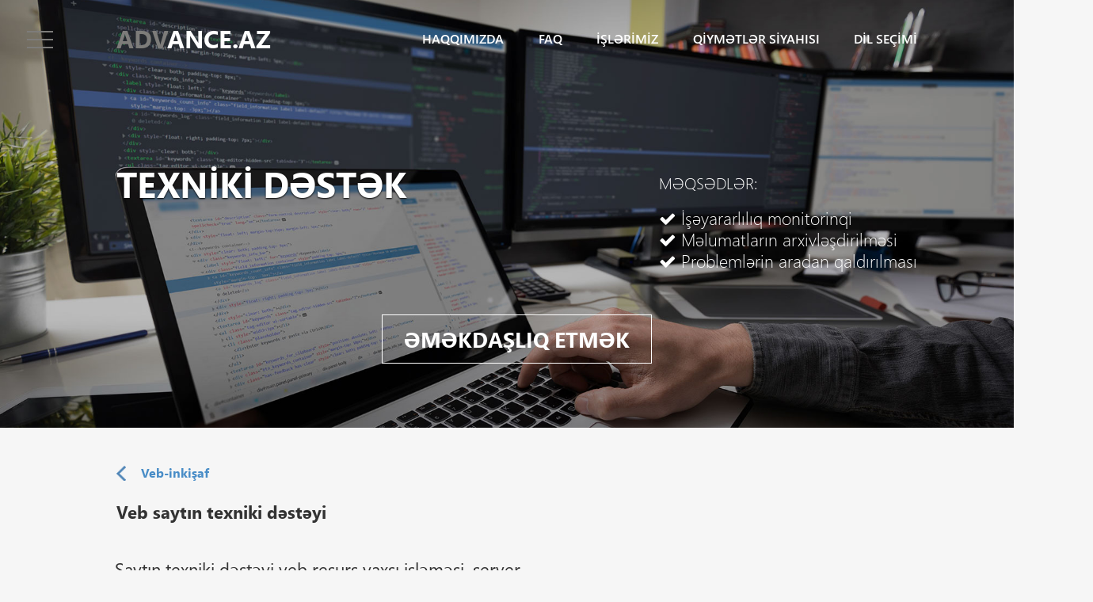

--- FILE ---
content_type: text/html; charset=UTF-8
request_url: https://advance.az/az/support
body_size: 8973
content:
<!DOCTYPE html>
<html lang="az">
<head>
    <meta charset="UTF-8">
    <meta name="viewport" content="width=device-width, initial-scale=1, maximum-scale=1, user-scalable=0"/>
    <meta name="viewport" content="width=device-width, initial-scale=1.0, maximum-scale=1.0, user-scalable=no" />
    <link rel="canonical" href="https://www.advance.az/az/support">
    <link rel="icon" type="image/x-icon" sizes="32x32" href="/images/favicon-32-32.ico">
    <link rel="icon" type="image/x-icon" sizes="96x96" href="/images/favicon-96-96.ico">
    <meta name="msapplication-TileColor" content="#ffffff">
    <meta name="theme-color" content="#ffffff">

    <meta charset="UTF-8">
            <link rel="alternate" href="https://advance.az/az/support" hreflang="az">
            <link rel="alternate" href="https://advance.az/support" hreflang="x-default">
            <link rel="alternate" href="https://advance.az/en/support" hreflang="en">
        <meta name="csrf-param" content="_csrf-frontend">
    <meta name="csrf-token" content="2Mp0asR7zCeEyfIeWqm2ACz0q7IQEvx9kgYAfZZrfK-Z_gEL9yGBVfO4rVUW0IN0Xpmb4FEqqRP9bUQT8Scs-A==">
    <title>Saytlara Texniki Dəstək - Nəzarət və İdarəetmə | Advance.Az</title>
    <meta name="description" content="Saytın texniki dəstəyi, administrasiya, monitorinq, server, işin optimallaşdırılması, məsləhətləşmələr, problemlərin aradan qaldırılması, məlumatların bərpası, veb resurslarının düzgün işləməsini təmin etmək, məlumatların arxivləşdirilməsi, işəyararlılıq monitorinqi, problemlərin aradan qaldırılması.">
<meta name="keywords" content="veb saytın texniki dəstəyi, veb saytın administrasiyası, monitorinq, server, işin optimallaşdırılması, veb saytın düzgün işləməsini təmin etmək, məlumatların bərpası, tədbirlər kompleksi, məlumatların arxivləşdirilməsi, veb resursunun problemsiz işləməsinin təmin edilməsi, işəyararlılıq monitorinqi, problemlərin aradan qaldırılması, təhlükəsizlik, məsləhətləşmələr">
<meta property="og:type" content="article">
<meta property="og:image" content="/upload/categories/jZbnXg3nDiP5yKx3wEr_y6rSYMEe_3Qw.jpg">
<meta property="og:title" content="Saytlara Texniki Dəstək - Nəzarət və İdarəetmə | Advance.Az">
<meta property="og:site_name" content="advance.az">
<meta property="og:url" content="https://www.advance.az/az/support">
<meta property="og:description" content="Saytın texniki dəstəyi, administrasiya, monitorinq, server, işin optimallaşdırılması, məsləhətləşmələr, problemlərin aradan qaldırılması, məlumatların bərpası, veb resurslarının düzgün işləməsini təmin etmək, məlumatların arxivləşdirilməsi, işəyararlılıq monitorinqi, problemlərin aradan qaldırılması.">
<link href="/css/bootstrap.min.css" rel="stylesheet">
<link href="/css/aos.css" rel="stylesheet">
<link href="/css/perfect-scrollbar.css" rel="stylesheet">
<link href="/css/swiper.min.css" rel="stylesheet">
<link href="/assets/1871d604/css/font-awesome.min.css" rel="stylesheet">
<link href="/css/style.css" rel="stylesheet">
<link href="/css/media.css" rel="stylesheet">	<script async src="https://pagead2.googlesyndication.com/pagead/js/adsbygoogle.js?client=ca-pub-5851156403134902"
     crossorigin="anonymous"></script>
</head>
<body data-spy="scroll" data-target=".fixed-anchors">

<!-- Global site tag (gtag.js) - Google Analytics -->
<script async src="https://www.googletagmanager.com/gtag/js?id=UA-134100208-1"></script>
<script>
  window.dataLayer = window.dataLayer || [];
  function gtag(){dataLayer.push(arguments);}
  gtag('js', new Date());

  gtag('config', 'UA-134100208-1');
</script>

<!-- Yandex.Metrika counter -->
<script type="text/javascript" >
   (function(m,e,t,r,i,k,a){m[i]=m[i]||function(){(m[i].a=m[i].a||[]).push(arguments)};
   m[i].l=1*new Date();k=e.createElement(t),a=e.getElementsByTagName(t)[0],k.async=1,k.src=r,a.parentNode.insertBefore(k,a)})
   (window, document, "script", "https://mc.yandex.ru/metrika/tag.js", "ym");

   ym(52267729, "init", {
        id:52267729,
        clickmap:true,
        trackLinks:true,
        accurateTrackBounce:true,
        webvisor:true
   });
</script>
<noscript><div><img src="https://mc.yandex.ru/watch/52267729" style="position:absolute; left:-9999px;" alt="" /></div></noscript>
<!-- /Yandex.Metrika counter -->

<header class="">
    <div class="container-fluid">
        <div class="row">
            <div class="col-md-10 col-md-offset-1">
                <div class="header-inner flex">
                    <div class="menu-toggler">
                        <span></span>
                        <span></span>
                        <span></span>
                    </div>

                    <a href="/az/" class="logo">
                        <span>ADV</span>ANCE.AZ
                    </a>

                    <ul class="main-menu text-uppercase visible-md visible-lg">
                                                                        <li><a  href="/az/about">Haqqımızda</a></li>
                                                                                                <li><a  href="/az/faq">FAQ</a></li>
                                                                        <li><a  href="/az/cases">İşlərimiz</a></li>
                                                                        <li><a  href="/az/pricing">Qiymətlər siyahısı</a></li>
                                                <li>
                            <a href="javascript:void(0)">Dil Seçimi</a>
                                <ul class="text-center">
        <span class="triangle"></span>
                <li class="_az active">
            <a href="/az/support"><img src="/images/lang-az.png" alt=""> aze</a>
        </li>
                <li class=" ">
            <a href="/support"><img src="/images/lang-ru.png" alt=""> рус</a>
        </li>
                <li class="_en ">
            <a href="/en/support"><img src="/images/lang-en.png" alt=""> eng</a>
        </li>
            </ul>
                        </li>
                    </ul><!-- Main Menu -->

                    <div class="mobile-langs text-uppercase visible-sm visible-xs">
                                                            <a href="/support"><img src="/images/lang-ru.png" alt=""> рус</a>
                                <a href="/en/support"><img src="/images/lang-en.png" alt=""> eng</a>
                                </div>
                </div>
            </div>
        </div>
    </div>
</header>

<div class="side-menu">
    <div class="close-side-menu-2">
        <span></span>
        <span></span>
    </div>

    <div class="side-menu-inner">
        <div class="scrollable">
            <div class="side-menu-links flex-wrap clearfix">
        <ul id="accordion1">
        <a href="/az/online">
            <p>Onlayn marketinq</p>
        </a>
                <li class="panel">
                            <a href="/az/smm">SMM irəliləmə</a>
                    </li>
                <li class="panel">
                            <a href="/az/mass-media">KIV-də irəliləmə</a>
                    </li>
                <li class="panel">
                            <a href="/az/bloggers">İnfluenser marketinq</a>
                    </li>
                <li class="panel">
                            <a href="/az/email">Email göndərişlər</a>
                    </li>
                <li class="panel">
                            <a href="/az/context">Kontekst reklam</a>
                    </li>
                <li class="panel">
                            <a href="/az/analytics">Veb analitika </a>
                    </li>
                <li class="panel">
                            <div class="flex">
                    <span data-toggle="collapse" data-parent="#accordion8" href="#collapse8" class="collapsed">
                        <b class="open-accordion">+</b>
                        <b class="close-accordion">-</b>
                    </span>
                    <a href="/az/seo">SEO optimizasiyası</a>
                </div>

                <ul class="collapse" id="collapse8">
                                        <li><a href="/az/seo-audit">Vebsayt auditi</a></li>
                                        <li><a href="/az/on-page-seo">Daxili optimallaşdırma</a></li>
                                        <li><a href="/az/off-page-seo">Xarici optimallaşdırma</a></li>
                                        <li><a href="/az/semantic">Semantik əsas</a></li>
                                        <li><a href="/az/seo-texts">SEO mətnləri</a></li>
                                    </ul>
                    </li>
                <li class="panel">
                            <div class="flex">
                    <span data-toggle="collapse" data-parent="#accordion14" href="#collapse14" class="collapsed">
                        <b class="open-accordion">+</b>
                        <b class="close-accordion">-</b>
                    </span>
                    <a href="/az/offline">Oflayn marketinq</a>
                </div>

                <ul class="collapse" id="collapse14">
                                        <li><a href="/az/branding">Brendləşdirmə</a></li>
                                        <li><a href="/az/radio">Radio FM-də reklam</a></li>
                                        <li><a href="/az/ooh">Küçə reklamı</a></li>
                                        <li><a href="/az/foto-video">Foto-Video çəkiliş</a></li>
                                        <li><a href="/az/drone">Aero foto videoçəkiliş</a></li>
                                        <li><a href="/az/event">Tədbirlərin təşkili</a></li>
                                    </ul>
                    </li>
                <li class="panel">
                            <div class="flex">
                    <span data-toggle="collapse" data-parent="#accordion21" href="#collapse21" class="collapsed">
                        <b class="open-accordion">+</b>
                        <b class="close-accordion">-</b>
                    </span>
                    <a href="/az/web">Veb-inkişaf</a>
                </div>

                <ul class="collapse" id="collapse21">
                                        <li><a href="/az/ux-design">UX\UI Dizayn</a></li>
                                        <li><a href="/az/shop">Onlayn mağaza</a></li>
                                        <li><a href="/az/corporate">Korporativ veb sayt</a></li>
                                        <li><a href="/az/landing">Bir səhifəlik sayt</a></li>
                                        <li><a href="/az/portals">İnformasiya portalı</a></li>
                                        <li><a href="/az/support">Texniki dəstək</a></li>
                                    </ul>
                    </li>
                <li class="panel">
                            <div class="flex">
                    <span data-toggle="collapse" data-parent="#accordion28" href="#collapse28" class="collapsed">
                        <b class="open-accordion">+</b>
                        <b class="close-accordion">-</b>
                    </span>
                    <a href="/az/content">Unikal məzmun</a>
                </div>

                <ul class="collapse" id="collapse28">
                                        <li><a href="/az/copywriting">Kopiraytinq</a></li>
                                        <li><a href="/az/press-release">Press-reliz</a></li>
                                        <li><a href="/az/storytelling">Storitellinq</a></li>
                                    </ul>
                    </li>
            </ul>
                <ul id="accordion2">
            <a href="#">
                <p>Məlumat</p>
            </a>
                        <li class="panel">
                <a  href="/az/about">Haqqımızda</a>
            </li>
                        <li class="panel">
                <a  href="/az/static/contacts">Əlaqə </a>
            </li>
                        <li class="panel">
                <a  href="/az/faq">FAQ</a>
            </li>
                        <li class="panel">
                <a  href="/az/cases">İşlərimiz</a>
            </li>
                        <li class="panel">
                <a  href="/az/pricing">Qiymətlər siyahısı</a>
            </li>
                    </ul>
    </div>            <div class="close-side-menu text-center">
                <img src="/images/close-side-menu.png">
            </div>
        </div>
    </div>
</div><!-- Side Menu -->

<div class="scroll-top">
    <img src="/images/scroll-top.png">
</div>

<!-- <div class="preloader flex-center text-center">
    <img src="/images/preloader.gif">
</div> -->

<main class="content">
            <div class="service-inner-page">

    <div class="service-intro">
        <!-- Service Background Image -->
        <div class="service-bg cover-center lazy" data-src="/upload/categories/jZbnXg3nDiP5yKx3wEr_y6rSYMEe_3Qw.jpg"></div>

        <div class="container-fluid">
            <div class="row">
                <div class="col-md-10 col-md-offset-1 ptb-9rem text-center">
                    <div class="intro-content">
                        <div class="title-action flex-wrap">
                            <h1 class="text-uppercase text-left" data-aos="fade-right" data-aos-duration="800">Texniki dəstək</h1>

                            <div class="goals">
                                <strong class="text-uppercase">Məqsədlər:</strong>
                                                                                                <h3 data-aos="fade-in" data-aos-delay="300"><i class="fa fa-check"></i> İşəyararlılıq monitorinqi</h3>
                                                                                                    <h3 data-aos="fade-in" data-aos-delay="500"><i class="fa fa-check"></i> Məlumatların arxivləşdirilməsi</h3>
                                                                                                    <h3 data-aos="fade-in" data-aos-delay="700"><i class="fa fa-check"></i> Problemlərin aradan qaldırılması</h3>
                                                                                                </div>
                        </div>
                                                <div class="order-now text-uppercase" data-aos="zoom-in" data-aos-delay="1000">
                            <a href="#cooperation">Əməkdaşlıq etmək</a>
                        </div>
                                            </div>
                </div>
            </div>
        </div>
    </div><!-- Intro -->

    <div class="service-content">
        <div class="title-goBack">
            <div class="container-fluid">
                <div class="row">
                    <div class="col-md-10 col-md-offset-1">
                        <a href="/az/web">
                            <img src="/images/blue-arrow-left.png" alt=""> Veb-inkişaf                        </a>

                        <h2>Veb saytın texniki dəstəyi</h2>
                    </div>
                </div>
            </div>
        </div>

        <div class="content-body flex">
            <div class="text editor-body">
                <p>Saytın texniki dəstəyi veb resurs yaxşı işləməsi, server təhlükəsizliyi, məlumatların arxivləşdirilməsi və daha da inkişaf etdirilməsinin təmin edilməsi üçün bir sıra tədbirlərdən ibarətdir.</p>

<h3>Monitorinq və serverin tam administrasiyası</h3>

<div><img alt="Veb saytın texniki dəstəyi" src="https://www.advance.az/upload/images/it-support-2332-min.jpg" style="height:100%; object-fit:contain; width:100%" title="Veb saytın texniki dəstəyi" /></div>

<p>&nbsp;</p>

<div class="arrow-triangle">
<ul>
	<li>Əməliyyat sisteminin seçilməsi, quraşdırılması və tənzimlənməsi;</li>
	<li>Hər hansı əlavə proqram təminatı quraşdırılması və tənzimlənməsi (istənilən&nbsp;virtualizasiya, klasterizasiya və xüsusi proqram təminatı sistemi);</li>
	<li>FTP / SSH e-poçt hesablarının yaradılması və tənzimlənməsi;</li>
	<li>Müxtəlif istifadəçilər üçün müxtəlif məlumatlara fərdi giriş imkanı;</li>
	<li>Müştərinin tələbinə uyğun müştərinin layihələrinin silinməsi və ya məlumatların bərpa olunmasının tam gündəlik xidməti;</li>
	<li>Serverin mövcudluğu və yüklənməsinin, fərdi xidmətlərin, disk kütləsinin və müştəri saytlarının dəqiqəlik monitorinqi;</li>
	<li>Proqram təminatının və OS-nin özünün də serverdə həftəlik yenilənməsi;</li>
	<li>MySQL / Nginx / Apache və başqalarının işlərinin hər layihə üçün fərdi olaraq qurulması&nbsp;və optimallaşdırılması (istənilən mürəkkəblikdə);</li>
	<li>DDoS-hücumlarına qarşı serverin öz vasitələri ilə&nbsp;qorunmaq üçün əsas yardım;</li>
</ul>
</div>

<p>&nbsp;</p>

<div><img alt="Veb saytın texniki dəstəyi" src="https://www.advance.az/upload/images/website-support-team.jpg" style="height:100%; object-fit:contain; width:100%" title="Veb saytın texniki dəstəyi" /></div>

<p>&nbsp;</p>

<h3>Veb sayt administrasiyası</h3>

<div class="arrow-triangle">
<ul>
	<li>Ekspluatasiya üzrə məsləhətləşmə</li>
	<li>Layout düzəlişləri</li>
	<li>Problemlərin aradan qaldırılması</li>
	<li>Optimallaşdırma</li>
	<li>Proqram yeniləməsi</li>
</ul>
</div>

<p>&nbsp;</p>

<div><img alt="Veb saytın texniki dəstəyi" src="https://www.advance.az/upload/images/web-development-2332-min.jpg" style="height:100%; object-fit:contain; width:100%" title="Veb saytın texniki dəstəyi" /></div>

<p>&nbsp;</p>

<h4>Əlavə olaraq</h4>

<div class="arrow-select">
<ul>
	<li>Modulların hazırlanması</li>
	<li>İnteqrasiya</li>
</ul>
</div>

<p>&nbsp;</p>

<div class="arrow-triangle">
<ul>
	<li><a href="https://www.advance.az/az/pricing/category/22">Texniki dəstəyin qiyməti</a></li>
</ul>
</div>
            </div><!-- Editor goes here -->

            <div class="side-bnr">
                <div class="swiper-container sticky" data-aos="fade-left" data-aos-duration="700">
    <div class="swiper-wrapper">
                <div class="swiper-slide">
            <a href="https://fornex.com/c/ffft4l/">
                <img data-src="/upload/banners/4p5nGgQtMS8cvQSQ0lVEA9NFcKkEymmN.jpg" class="img-responsive swiper-lazy">
            </a>
            <p class="title">.</p>
        </div>
            </div>
</div>
            </div><!-- Side Banners -->
        </div>
    </div><!-- Service Content -->
                <div class="other-services ptb-15rem">
            <div class="container-fluid">
                <div class="row">
                    <div class="col-md-10 col-md-offset-1">
                        <h2 class="title-6rem">Veb-inkişaf</h2>
                    </div>
                </div>
                <div class="swiper-container">
                    <div class="swiper-wrapper">
                                                    <div class="swiper-slide flex-v-center">
                                <div class="swiper-lazy cover-center" data-background="/upload/categories/QP5WxUT-IpnzylRmuU8SZywrHy0AdwkQ.jpg"></div>
                                <p class="title text-uppercase">
                                    <a href="/az/ux-design">UX\UI Dizayn</a>
                                </p>
                            </div>
                                                    <div class="swiper-slide flex-v-center">
                                <div class="swiper-lazy cover-center" data-background="/upload/categories/gXWfDldEuWL3_wgF37xL7okLN8UUfhLB.jpg"></div>
                                <p class="title text-uppercase">
                                    <a href="/az/shop">Onlayn mağaza</a>
                                </p>
                            </div>
                                                    <div class="swiper-slide flex-v-center">
                                <div class="swiper-lazy cover-center" data-background="/upload/categories/tkNzLjwqhbAfyJfwWHEGIhRxiKkW7hGq.jpg"></div>
                                <p class="title text-uppercase">
                                    <a href="/az/corporate">Korporativ veb sayt</a>
                                </p>
                            </div>
                                                    <div class="swiper-slide flex-v-center">
                                <div class="swiper-lazy cover-center" data-background="/upload/categories/x3e5XDurslRBRK-IxxyWVtXcn3XkDiX_.jpg"></div>
                                <p class="title text-uppercase">
                                    <a href="/az/landing">Bir səhifəlik sayt</a>
                                </p>
                            </div>
                                                    <div class="swiper-slide flex-v-center">
                                <div class="swiper-lazy cover-center" data-background="/upload/categories/5RyW4SFwZkKfE0714l94Vh8F4iKKirUh.jpg"></div>
                                <p class="title text-uppercase">
                                    <a href="/az/portals">İnformasiya portalı</a>
                                </p>
                            </div>
                                            </div>
                    <div class="swiper-pagination"></div>
                    <div class="swiper-button-prev"></div>
                    <div class="swiper-button-next"></div>
                </div>
            </div>
        </div><!-- Other Services -->
        <div class="tools ptb-15rem" id="tools">
    <div class="container-fluid">
        <div class="row">
            <div class="col-md-8 col-md-offset-2">
                <h3 class="title-6rem">Marketing alətləri</h3>
            </div>

            <div class="swiper-container pull-left">
                <div class="swiper-wrapper">
                                        <div class="swiper-slide text-uppercase">
                        <div class="swiper-lazy cover-center" data-background="/upload/tools/BaVS6tZpY5878rZ1buddbaC2Vhc9rIFD.jpg"></div>
                        <a href="seo">
                            <h4>SEO</h4>
                            <h5>Axtarış sisteminin optimallaşdırılması</h5>
                        </a>
                    </div>
                                        <div class="swiper-slide text-uppercase">
                        <div class="swiper-lazy cover-center" data-background="/upload/tools/Nh3XTHZfd97qQYnERJ8SzWuedpdzranD.jpg"></div>
                        <a href="smm">
                            <h4>SMM</h4>
                            <h5>Sosial şəbəkələrdə irəliləmə</h5>
                        </a>
                    </div>
                                        <div class="swiper-slide text-uppercase">
                        <div class="swiper-lazy cover-center" data-background="/upload/tools/qBR4mFrNtMsDrwz_ZBn0F-eaVYw_WhiI.jpg"></div>
                        <a href="mass-media">
                            <h4>MM</h4>
                            <h5>KIV-də irəliləmə</h5>
                        </a>
                    </div>
                                        <div class="swiper-slide text-uppercase">
                        <div class="swiper-lazy cover-center" data-background="/upload/tools/jo9WCche7Am_dcKVb2ZA3g2r7Ofm6mPF.jpg"></div>
                        <a href="context">
                            <h4>PPC</h4>
                            <h5>Kontekst reklam</h5>
                        </a>
                    </div>
                                        <div class="swiper-slide text-uppercase">
                        <div class="swiper-lazy cover-center" data-background="/upload/tools/cWSsiMxinYBLwjPpR-Hb0bLdKE45I9TD.jpg"></div>
                        <a href="content">
                            <h4>CONTENT</h4>
                            <h5>Unikal mətnlərin yaradılması</h5>
                        </a>
                    </div>
                                        <div class="swiper-slide text-uppercase">
                        <div class="swiper-lazy cover-center" data-background="/upload/tools/Ou3nzf_kZ2_TqLiFPgrOrz9R9_Ud_mti.jpg"></div>
                        <a href="email">
                            <h4>EMAIL</h4>
                            <h5>Məktubların kütləvi göndərilməsi</h5>
                        </a>
                    </div>
                                        <div class="swiper-slide text-uppercase">
                        <div class="swiper-lazy cover-center" data-background="/upload/tools/q9OWII4wJxuM_Ho2Cz3vp97qmt_7qEH9.jpg"></div>
                        <a href="bloggers">
                            <h4>BLOGGERS</h4>
                            <h5>Blogerlərlə irəliləmə</h5>
                        </a>
                    </div>
                                        <div class="swiper-slide text-uppercase">
                        <div class="swiper-lazy cover-center" data-background="/upload/tools/7r6EJxPJ_PxGqwNQ_IW4ZjN62RgabwMl.jpg"></div>
                        <a href="analytics">
                            <h4>ANALYTICS</h4>
                            <h5>Biznes üçün veb analitika</h5>
                        </a>
                    </div>
                                        <div class="swiper-slide text-uppercase">
                        <div class="swiper-lazy cover-center" data-background="/upload/tools/ep23O9cK4m9rEQQTPkN9v68T0BI34_wY.jpg"></div>
                        <a href="radio">
                            <h4>RADIO</h4>
                            <h5>FM-də reklam</h5>
                        </a>
                    </div>
                                        <div class="swiper-slide text-uppercase">
                        <div class="swiper-lazy cover-center" data-background="/upload/tools/msyXiTxPakiw7u1WWrYppy5JniaYGhQu.jpg"></div>
                        <a href="event">
                            <h4>EVENT</h4>
                            <h5>Tədbirlərin təşkili</h5>
                        </a>
                    </div>
                                        <div class="swiper-slide text-uppercase">
                        <div class="swiper-lazy cover-center" data-background="/upload/tools/AsqX9IRNkgNO1A9bQShdPKmWJYd9yL61.jpg"></div>
                        <a href="web">
                            <h4>WEBSITE</h4>
                            <h5>Korporativ veb saytın yaradılması</h5>
                        </a>
                    </div>
                                        <div class="swiper-slide text-uppercase">
                        <div class="swiper-lazy cover-center" data-background="/upload/tools/N83mJSjRlREJPqqj1b6CiocjevkeGjgQ.jpg"></div>
                        <a href="branding">
                            <h4>BRANDING</h4>
                            <h5>Brend obrazının yaradılması</h5>
                        </a>
                    </div>
                                        <div class="swiper-slide text-uppercase">
                        <div class="swiper-lazy cover-center" data-background="/upload/tools/DjdRQmKzyaAu5GxxqSVok497zuQNmVRa.jpg"></div>
                        <a href="landing">
                            <h4>LANDING</h4>
                            <h5>Bir səhifəlik sayt</h5>
                        </a>
                    </div>
                                        <div class="swiper-slide text-uppercase">
                        <div class="swiper-lazy cover-center" data-background="/upload/tools/gSiRGWOfP3I8tDHF6rpAD8Jt7jJQdjc8.jpg"></div>
                        <a href="shop">
                            <h4>E-COMMERS</h4>
                            <h5>Internet mağazanın yaradılması</h5>
                        </a>
                    </div>
                                        <div class="swiper-slide text-uppercase">
                        <div class="swiper-lazy cover-center" data-background="/upload/tools/CuzQZx7reDHzKnughFYVBJwf63LGcZ1J.jpg"></div>
                        <a href="foto-video">
                            <h4>P&V</h4>
                            <h5>Foto - Video çəkiliş</h5>
                        </a>
                    </div>
                                        <div class="swiper-slide text-uppercase">
                        <div class="swiper-lazy cover-center" data-background="/upload/tools/nrlOAWCcio_6EUhVDFBpiIjp4xP08C7K.jpg"></div>
                        <a href="drone">
                            <h4>DRONE</h4>
                            <h5>Aero foto videoçəkiliş</h5>
                        </a>
                    </div>
                                    </div>
            </div>
        </div>
    </div>
</div><!-- Tools -->
<div class="contact" id="cooperation">
    <div class="bg-overlay cover-center lazy" data-src="/upload/cooperation/coop-3.jpg"></div>

    <div class="main-goals" data-aos="fade-right" data-aos-duration="800">
        <strong>Məqsədlər:</strong>
        <p><i class="fa fa-check"></i> Brendin tanınması</p>
        <p><i class="fa fa-check"></i> Konversiyanın yüksəldilməsi</p>
        <p><i class="fa fa-check"></i> Satışın artırılması</p>
    </div>

    <div class="contact-form-wrapper flex" data-aos="fade-left" data-aos-duration="900" data-aos-once="true">
        <form id="w0" class="cooperation-form" action="/az/site/cooperate" method="post">
<input type="hidden" name="_csrf-frontend" value="2Mp0asR7zCeEyfIeWqm2ACz0q7IQEvx9kgYAfZZrfK-Z_gEL9yGBVfO4rVUW0IN0Xpmb4FEqqRP9bUQT8Scs-A==">            <div class="contact-form-content flex">
                <div class="about-customer">
                    <h4>Əməkdaşlıq</h4>

                    <div class="form-group field-cooperationform-name required">
<img src="/images/person.png"><input type="text" id="cooperationform-name" class="form-control" name="CooperationForm[name]" placeholder="Adı" aria-required="true">
</div>
                    <div class="form-group field-cooperationform-email required">
<img src="/images/envelope.png"><input type="text" id="cooperationform-email" class="form-control" name="CooperationForm[email]" placeholder="E-mail" aria-required="true">
</div>
                    <div class="form-group field-cooperationform-phone required">
<img src="/images/phone.png"><input type="text" id="cooperationform-phone" class="form-control" name="CooperationForm[phone]" placeholder="Telefon" aria-required="true">
</div>
                    <div class="form-group field-cooperationform-job required">
<img src="/images/suitcase.png"><input type="text" id="cooperationform-job" class="form-control" name="CooperationForm[job]" placeholder="Fəaliyyətin növü" aria-required="true">
</div>
                    <div class="form-group field-cooperationform-website">
<img src="/images/web.png"><input type="text" id="cooperationform-website" class="form-control" name="CooperationForm[website]" placeholder="Veb sayt">
</div>
                </div>

                <div class="interested-categories">
                    <h2>Kanal seçin</h2>
                    <div class="form-group field-cooperationform-channels required">
                        <input type="hidden" name="CooperationForm[channels]">
                        <div id="cooperationform-channels" aria-required="true" data-empty="Təqdimat kanalı seçməlisiniz.">
                                                            <div class="category">
                                    <h3 class="text-uppercase">Biznes</h3>
                                                                            <div class="form-group">
                                            <input type="checkbox" name="CooperationForm[channels][]" id="channel-30" value="30">
                                            <label for="channel-30">1C</label>
                                        </div>
                                                                            <div class="form-group">
                                            <input type="checkbox" name="CooperationForm[channels][]" id="channel-27" value="27">
                                            <label for="channel-27">Marketinq tədqiqatları</label>
                                        </div>
                                                                            <div class="form-group">
                                            <input type="checkbox" name="CooperationForm[channels][]" id="channel-28" value="28">
                                            <label for="channel-28">Məsləhətçilik</label>
                                        </div>
                                                                    </div>
                                                            <div class="category">
                                    <h3 class="text-uppercase">Dizayn</h3>
                                                                            <div class="form-group">
                                            <input type="checkbox" name="CooperationForm[channels][]" id="channel-29" value="29">
                                            <label for="channel-29">3D Dizayn</label>
                                        </div>
                                                                            <div class="form-group">
                                            <input type="checkbox" name="CooperationForm[channels][]" id="channel-25" value="25">
                                            <label for="channel-25">Brendbuk</label>
                                        </div>
                                                                            <div class="form-group">
                                            <input type="checkbox" name="CooperationForm[channels][]" id="channel-26" value="26">
                                            <label for="channel-26">Logo</label>
                                        </div>
                                                                            <div class="form-group">
                                            <input type="checkbox" name="CooperationForm[channels][]" id="channel-5" value="5">
                                            <label for="channel-5">UX\UI Dizayn</label>
                                        </div>
                                                                    </div>
                                                            <div class="category">
                                    <h3 class="text-uppercase">Veb inkişafı</h3>
                                                                            <div class="form-group">
                                            <input type="checkbox" name="CooperationForm[channels][]" id="channel-1" value="1">
                                            <label for="channel-1">Bir səhifəlik sayt</label>
                                        </div>
                                                                            <div class="form-group">
                                            <input type="checkbox" name="CooperationForm[channels][]" id="channel-2" value="2">
                                            <label for="channel-2">Internet mağaza</label>
                                        </div>
                                                                            <div class="form-group">
                                            <input type="checkbox" name="CooperationForm[channels][]" id="channel-3" value="3">
                                            <label for="channel-3">Korporativ veb sayt</label>
                                        </div>
                                                                            <div class="form-group">
                                            <input type="checkbox" name="CooperationForm[channels][]" id="channel-24" value="24">
                                            <label for="channel-24">Texniki dəstək</label>
                                        </div>
                                                                            <div class="form-group">
                                            <input type="checkbox" name="CooperationForm[channels][]" id="channel-4" value="4">
                                            <label for="channel-4">Xəbər saytı</label>
                                        </div>
                                                                    </div>
                                                            <div class="category">
                                    <h3 class="text-uppercase">Onlayn kanallar</h3>
                                                                            <div class="form-group">
                                            <input type="checkbox" name="CooperationForm[channels][]" id="channel-12" value="12">
                                            <label for="channel-12">Blogerlərlə irəliləmə</label>
                                        </div>
                                                                            <div class="form-group">
                                            <input type="checkbox" name="CooperationForm[channels][]" id="channel-13" value="13">
                                            <label for="channel-13">Email göndərişlər</label>
                                        </div>
                                                                            <div class="form-group">
                                            <input type="checkbox" name="CooperationForm[channels][]" id="channel-11" value="11">
                                            <label for="channel-11">KIV-də irəliləmə</label>
                                        </div>
                                                                            <div class="form-group">
                                            <input type="checkbox" name="CooperationForm[channels][]" id="channel-14" value="14">
                                            <label for="channel-14">Kontekst reklam</label>
                                        </div>
                                                                            <div class="form-group">
                                            <input type="checkbox" name="CooperationForm[channels][]" id="channel-8" value="8">
                                            <label for="channel-8">SEO optimallaşdırma</label>
                                        </div>
                                                                            <div class="form-group">
                                            <input type="checkbox" name="CooperationForm[channels][]" id="channel-9" value="9">
                                            <label for="channel-9">SMM irəliləmə</label>
                                        </div>
                                                                            <div class="form-group">
                                            <input type="checkbox" name="CooperationForm[channels][]" id="channel-10" value="10">
                                            <label for="channel-10">Unikal kontent</label>
                                        </div>
                                                                            <div class="form-group">
                                            <input type="checkbox" name="CooperationForm[channels][]" id="channel-15" value="15">
                                            <label for="channel-15">Veb analitika </label>
                                        </div>
                                                                    </div>
                                                            <div class="category">
                                    <h3 class="text-uppercase"> Oflayn kanallar</h3>
                                                                            <div class="form-group">
                                            <input type="checkbox" name="CooperationForm[channels][]" id="channel-16" value="16">
                                            <label for="channel-16">Brendləşdirmə</label>
                                        </div>
                                                                            <div class="form-group">
                                            <input type="checkbox" name="CooperationForm[channels][]" id="channel-22" value="22">
                                            <label for="channel-22">Dron çəkilişi</label>
                                        </div>
                                                                            <div class="form-group">
                                            <input type="checkbox" name="CooperationForm[channels][]" id="channel-20" value="20">
                                            <label for="channel-20">Foto-Video çəkilişi</label>
                                        </div>
                                                                            <div class="form-group">
                                            <input type="checkbox" name="CooperationForm[channels][]" id="channel-17" value="17">
                                            <label for="channel-17">Radio FM-də reklam</label>
                                        </div>
                                                                            <div class="form-group">
                                            <input type="checkbox" name="CooperationForm[channels][]" id="channel-21" value="21">
                                            <label for="channel-21">Tədbirlərin təşkili</label>
                                        </div>
                                                                            <div class="form-group">
                                            <input type="checkbox" name="CooperationForm[channels][]" id="channel-19" value="19">
                                            <label for="channel-19">Xarici reklam</label>
                                        </div>
                                                                    </div>
                                                    </div>
                        <div class="help-block"></div>
                    </div>

                    <div class="form-group field-cooperationform-recaptcha">

<input type="hidden" id="cooperationform-recaptcha" name="CooperationForm[reCaptcha]"><div id="cooperationform-recaptcha-recaptcha-w0" class="g-recaptcha" data-sitekey="6LffDA4UAAAAAHF5pwAXA8paCVk3FFomsgxavjgw" data-input-id="cooperationform-recaptcha" data-form-id="w0"></div>

<div class="help-block"></div>
</div>                </div>

                <div class="thanks flex-v-center text-center">
                    <img src="/images/close.png" class="cancel-form">

                    <div>
                        <p class="text-uppercase result-title"></p>
                        <p class="result-subtitle"></p>
                    </div>
                </div>
            </div>

            <button type="button" class="next" data-loading-gif="/images/preloader.gif">
                İrəli                <img src="/images/right-arrow.png">
            </button>
        </form>    </div>
</div><!-- Contact --></div><!-- Service Inner Page --></main><!-- Content -->

<footer>
    <div class="top">
        <div class="container-fluid">
            <div class="row">
                <div class="col-md-10 col-md-offset-1">
                    <div class="inner clearfix">
                        <div class="subscribe">
                            <h2 class="text-uppercase">
                                <a href="/az/">Advance Azerbaijan</a>
                            </h2>

                            <p>Bütün marketinq trendləri haqqında ilk bilən siz olun. Xəbərlərə abunə!</p>

                            <form id="subscribe-form" class="text-uppercase" action="/az/site/subscribe" method="post">
<input type="hidden" name="_csrf-frontend" value="2Mp0asR7zCeEyfIeWqm2ACz0q7IQEvx9kgYAfZZrfK-Z_gEL9yGBVfO4rVUW0IN0Xpmb4FEqqRP9bUQT8Scs-A==">
                                <div class="form-group field-subscribeform-email required">
<input type="text" id="subscribeform-email" class="form-control" name="SubscribeForm[email]" placeholder="E-poçtunuzu daxil edin" required="required" aria-required="true">
</div>
                                <h6 class="text-danger"></h6>

                                <button type="submit">Abunə ol</button>
                            </form>                        </div><!-- Subscribe -->

                        <div class="footer-menu flex-wrap">
        <ul>
        <a href="/az/online">
            <p>Onlayn marketinq</p>
        </a>
                <li>
            <a href="/az/smm">SMM irəliləmə</a>
        </li>
                <li>
            <a href="/az/mass-media">KIV-də irəliləmə</a>
        </li>
                <li>
            <a href="/az/bloggers">İnfluenser marketinq</a>
        </li>
                <li>
            <a href="/az/email">Email göndərişlər</a>
        </li>
                <li>
            <a href="/az/context">Kontekst reklam</a>
        </li>
                <li>
            <a href="/az/analytics">Veb analitika </a>
        </li>
                <li>
            <a href="/az/seo">SEO optimizasiyası</a>
        </li>
                <li>
            <a href="/az/offline">Oflayn marketinq</a>
        </li>
                <li>
            <a href="/az/web">Veb-inkişaf</a>
        </li>
                <li>
            <a href="/az/content">Unikal məzmun</a>
        </li>
            </ul>
            <ul>
        <a href="#">
            <p>Məlumat</p>
        </a>
                <li>
            <a  href="/az/about">Haqqımızda</a>
        </li>
                <li>
            <a  href="/az/static/contacts">Əlaqə </a>
        </li>
                <li>
            <a  href="/az/faq">FAQ</a>
        </li>
                <li>
            <a  href="/az/cases">İşlərimiz</a>
        </li>
                <li>
            <a  href="/az/pricing">Qiymətlər siyahısı</a>
        </li>
            </ul>
    </div>
                    </div>
                </div>
            </div>
        </div>
    </div><!-- Top -->

    <div class="bottom">
        <div class="container-fluid">
            <div class="row">
                <div class="col-md-10 col-md-offset-1 flex-wrap">
                    <div class="copyrights">
                        <p>Bütün hüquqlar qorunur.</p>
                        <p>&copy; Advance.az 2026</p>
                    </div>

                    <ul class="socials">
                        <li><a href="https://www.facebook.com/advance.az/" target="_blank"><i class="fa fa-facebook"></i></a></li>
                        <li><a href="https://www.instagram.com/advance.az/" target="_blank"><i class="fa fa-instagram"></i></a></li>
                        <li><a href="https://www.pinterest.ru/advanceazerbaijan/" target="_blank"><i class="fa fa-pinterest"></i></a></li>
                        <li><a href="" target="_blank"><i class="fa fa-twitter"></i></a></li>
                    </ul>
                </div>
            </div>
        </div>
    </div><!-- Bottom -->
</footer>

<script src="//www.google.com/recaptcha/api.js?hl=az&amp;render=explicit&amp;onload=recaptchaOnloadCallback" async defer></script>
<script src="/assets/dd76759b/jquery.js"></script>
<script src="/assets/78bbfe9e/yii.js"></script>
<script src="/js/bootstrap.min.js"></script>
<script src="/js/aos.js"></script>
<script src="/js/jquery.lazy.min.js"></script>
<script src="/js/perfect-scrollbar.js"></script>
<script src="/js/sticky.min.js"></script>
<script src="/js/swiper.min.js"></script>
<script src="/js/common.js"></script>
<script src="/assets/78bbfe9e/yii.activeForm.js"></script>
<script src="/assets/78bbfe9e/yii.validation.js"></script>
<script src="/js/cooperation.js"></script>
<script>function recaptchaOnloadCallback() {
    "use strict";
    jQuery(".g-recaptcha").each(function () {
        var reCaptcha = jQuery(this);
        if (reCaptcha.data("recaptcha-client-id") === undefined) {
            var recaptchaClientId = grecaptcha.render(reCaptcha.attr("id"), {
                "callback": function (response) {
                    if (reCaptcha.data("form-id") !== "") {
                        jQuery("#" + reCaptcha.data("input-id"), "#" + reCaptcha.data("form-id")).val(response)
                            .trigger("change");
                    } else {
                        jQuery("#" + reCaptcha.data("input-id")).val(response).trigger("change");
                    }

                    if (reCaptcha.attr("data-callback")) {
                        eval("(" + reCaptcha.attr("data-callback") + ")(response)");
                    }
                },
                "expired-callback": function () {
                    if (reCaptcha.data("form-id") !== "") {
                        jQuery("#" + reCaptcha.data("input-id"), "#" + reCaptcha.data("form-id")).val("");
                    } else {
                        jQuery("#" + reCaptcha.data("input-id")).val("");
                    }

                    if (reCaptcha.attr("data-expired-callback")) {
                        eval("(" + reCaptcha.attr("data-expired-callback") + ")()");
                    }
                },
            });
            reCaptcha.data("recaptcha-client-id", recaptchaClientId);

            if (reCaptcha.data("size") === "invisible") {
                grecaptcha.execute(recaptchaClientId);
            }
        }
    });
}</script>
<script>jQuery(function ($) {
jQuery('#w0').yiiActiveForm([{"id":"cooperationform-name","name":"name","container":".field-cooperationform-name","input":"#cooperationform-name","validate":function (attribute, value, messages, deferred, $form) {yii.validation.required(value, messages, {"message":"Name boş qoyula bilməz."});yii.validation.string(value, messages, {"message":"Name simvol tipli olmalıdır.","max":255,"tooLong":"Name ən çox 255 simvol olmalıdır.","skipOnEmpty":1});}},{"id":"cooperationform-email","name":"email","container":".field-cooperationform-email","input":"#cooperationform-email","validate":function (attribute, value, messages, deferred, $form) {yii.validation.required(value, messages, {"message":"Email boş qoyula bilməz."});yii.validation.email(value, messages, {"pattern":/^[a-zA-Z0-9!#$%&'*+\/=?^_`{|}~-]+(?:\.[a-zA-Z0-9!#$%&'*+\/=?^_`{|}~-]+)*@(?:[a-zA-Z0-9](?:[a-zA-Z0-9-]*[a-zA-Z0-9])?\.)+[a-zA-Z0-9](?:[a-zA-Z0-9-]*[a-zA-Z0-9])?$/,"fullPattern":/^[^@]*<[a-zA-Z0-9!#$%&'*+\/=?^_`{|}~-]+(?:\.[a-zA-Z0-9!#$%&'*+\/=?^_`{|}~-]+)*@(?:[a-zA-Z0-9](?:[a-zA-Z0-9-]*[a-zA-Z0-9])?\.)+[a-zA-Z0-9](?:[a-zA-Z0-9-]*[a-zA-Z0-9])?>$/,"allowName":false,"message":"Email düzgün e-mail deyil.","enableIDN":false,"skipOnEmpty":1});}},{"id":"cooperationform-phone","name":"phone","container":".field-cooperationform-phone","input":"#cooperationform-phone","validate":function (attribute, value, messages, deferred, $form) {yii.validation.required(value, messages, {"message":"Phone boş qoyula bilməz."});yii.validation.regularExpression(value, messages, {"pattern":/^[0-9\-\(\)\/\+\s]*$/,"not":false,"message":"Phone düzgün deyil.","skipOnEmpty":1});}},{"id":"cooperationform-job","name":"job","container":".field-cooperationform-job","input":"#cooperationform-job","validate":function (attribute, value, messages, deferred, $form) {yii.validation.required(value, messages, {"message":"Job boş qoyula bilməz."});yii.validation.string(value, messages, {"message":"Job simvol tipli olmalıdır.","max":255,"tooLong":"Job ən çox 255 simvol olmalıdır.","skipOnEmpty":1});}},{"id":"cooperationform-website","name":"website","container":".field-cooperationform-website","input":"#cooperationform-website","validate":function (attribute, value, messages, deferred, $form) {yii.validation.string(value, messages, {"message":"Website simvol tipli olmalıdır.","max":255,"tooLong":"Website ən çox 255 simvol olmalıdır.","skipOnEmpty":1});}},{"id":"cooperationform-recaptcha","name":"reCaptcha","container":".field-cooperationform-recaptcha","input":"#cooperationform-recaptcha","validate":function (attribute, value, messages, deferred, $form) {if (!value) {
     messages.push("Re Captcha boş qoyula bilməz.");
}}}], []);
jQuery('#subscribe-form').yiiActiveForm([{"id":"subscribeform-email","name":"email","container":".field-subscribeform-email","input":"#subscribeform-email","validate":function (attribute, value, messages, deferred, $form) {yii.validation.required(value, messages, {"message":"Email boş qoyula bilməz."});yii.validation.email(value, messages, {"pattern":/^[a-zA-Z0-9!#$%&'*+\/=?^_`{|}~-]+(?:\.[a-zA-Z0-9!#$%&'*+\/=?^_`{|}~-]+)*@(?:[a-zA-Z0-9](?:[a-zA-Z0-9-]*[a-zA-Z0-9])?\.)+[a-zA-Z0-9](?:[a-zA-Z0-9-]*[a-zA-Z0-9])?$/,"fullPattern":/^[^@]*<[a-zA-Z0-9!#$%&'*+\/=?^_`{|}~-]+(?:\.[a-zA-Z0-9!#$%&'*+\/=?^_`{|}~-]+)*@(?:[a-zA-Z0-9](?:[a-zA-Z0-9-]*[a-zA-Z0-9])?\.)+[a-zA-Z0-9](?:[a-zA-Z0-9-]*[a-zA-Z0-9])?>$/,"allowName":false,"message":"Email düzgün e-mail deyil.","enableIDN":false,"skipOnEmpty":1});}}], []);
});</script></body>
</html>


--- FILE ---
content_type: text/html; charset=utf-8
request_url: https://www.google.com/recaptcha/api2/anchor?ar=1&k=6LffDA4UAAAAAHF5pwAXA8paCVk3FFomsgxavjgw&co=aHR0cHM6Ly9hZHZhbmNlLmF6OjQ0Mw..&hl=az&v=PoyoqOPhxBO7pBk68S4YbpHZ&size=normal&anchor-ms=20000&execute-ms=30000&cb=c73x9ajmd459
body_size: 49615
content:
<!DOCTYPE HTML><html dir="ltr" lang="az"><head><meta http-equiv="Content-Type" content="text/html; charset=UTF-8">
<meta http-equiv="X-UA-Compatible" content="IE=edge">
<title>reCAPTCHA</title>
<style type="text/css">
/* cyrillic-ext */
@font-face {
  font-family: 'Roboto';
  font-style: normal;
  font-weight: 400;
  font-stretch: 100%;
  src: url(//fonts.gstatic.com/s/roboto/v48/KFO7CnqEu92Fr1ME7kSn66aGLdTylUAMa3GUBHMdazTgWw.woff2) format('woff2');
  unicode-range: U+0460-052F, U+1C80-1C8A, U+20B4, U+2DE0-2DFF, U+A640-A69F, U+FE2E-FE2F;
}
/* cyrillic */
@font-face {
  font-family: 'Roboto';
  font-style: normal;
  font-weight: 400;
  font-stretch: 100%;
  src: url(//fonts.gstatic.com/s/roboto/v48/KFO7CnqEu92Fr1ME7kSn66aGLdTylUAMa3iUBHMdazTgWw.woff2) format('woff2');
  unicode-range: U+0301, U+0400-045F, U+0490-0491, U+04B0-04B1, U+2116;
}
/* greek-ext */
@font-face {
  font-family: 'Roboto';
  font-style: normal;
  font-weight: 400;
  font-stretch: 100%;
  src: url(//fonts.gstatic.com/s/roboto/v48/KFO7CnqEu92Fr1ME7kSn66aGLdTylUAMa3CUBHMdazTgWw.woff2) format('woff2');
  unicode-range: U+1F00-1FFF;
}
/* greek */
@font-face {
  font-family: 'Roboto';
  font-style: normal;
  font-weight: 400;
  font-stretch: 100%;
  src: url(//fonts.gstatic.com/s/roboto/v48/KFO7CnqEu92Fr1ME7kSn66aGLdTylUAMa3-UBHMdazTgWw.woff2) format('woff2');
  unicode-range: U+0370-0377, U+037A-037F, U+0384-038A, U+038C, U+038E-03A1, U+03A3-03FF;
}
/* math */
@font-face {
  font-family: 'Roboto';
  font-style: normal;
  font-weight: 400;
  font-stretch: 100%;
  src: url(//fonts.gstatic.com/s/roboto/v48/KFO7CnqEu92Fr1ME7kSn66aGLdTylUAMawCUBHMdazTgWw.woff2) format('woff2');
  unicode-range: U+0302-0303, U+0305, U+0307-0308, U+0310, U+0312, U+0315, U+031A, U+0326-0327, U+032C, U+032F-0330, U+0332-0333, U+0338, U+033A, U+0346, U+034D, U+0391-03A1, U+03A3-03A9, U+03B1-03C9, U+03D1, U+03D5-03D6, U+03F0-03F1, U+03F4-03F5, U+2016-2017, U+2034-2038, U+203C, U+2040, U+2043, U+2047, U+2050, U+2057, U+205F, U+2070-2071, U+2074-208E, U+2090-209C, U+20D0-20DC, U+20E1, U+20E5-20EF, U+2100-2112, U+2114-2115, U+2117-2121, U+2123-214F, U+2190, U+2192, U+2194-21AE, U+21B0-21E5, U+21F1-21F2, U+21F4-2211, U+2213-2214, U+2216-22FF, U+2308-230B, U+2310, U+2319, U+231C-2321, U+2336-237A, U+237C, U+2395, U+239B-23B7, U+23D0, U+23DC-23E1, U+2474-2475, U+25AF, U+25B3, U+25B7, U+25BD, U+25C1, U+25CA, U+25CC, U+25FB, U+266D-266F, U+27C0-27FF, U+2900-2AFF, U+2B0E-2B11, U+2B30-2B4C, U+2BFE, U+3030, U+FF5B, U+FF5D, U+1D400-1D7FF, U+1EE00-1EEFF;
}
/* symbols */
@font-face {
  font-family: 'Roboto';
  font-style: normal;
  font-weight: 400;
  font-stretch: 100%;
  src: url(//fonts.gstatic.com/s/roboto/v48/KFO7CnqEu92Fr1ME7kSn66aGLdTylUAMaxKUBHMdazTgWw.woff2) format('woff2');
  unicode-range: U+0001-000C, U+000E-001F, U+007F-009F, U+20DD-20E0, U+20E2-20E4, U+2150-218F, U+2190, U+2192, U+2194-2199, U+21AF, U+21E6-21F0, U+21F3, U+2218-2219, U+2299, U+22C4-22C6, U+2300-243F, U+2440-244A, U+2460-24FF, U+25A0-27BF, U+2800-28FF, U+2921-2922, U+2981, U+29BF, U+29EB, U+2B00-2BFF, U+4DC0-4DFF, U+FFF9-FFFB, U+10140-1018E, U+10190-1019C, U+101A0, U+101D0-101FD, U+102E0-102FB, U+10E60-10E7E, U+1D2C0-1D2D3, U+1D2E0-1D37F, U+1F000-1F0FF, U+1F100-1F1AD, U+1F1E6-1F1FF, U+1F30D-1F30F, U+1F315, U+1F31C, U+1F31E, U+1F320-1F32C, U+1F336, U+1F378, U+1F37D, U+1F382, U+1F393-1F39F, U+1F3A7-1F3A8, U+1F3AC-1F3AF, U+1F3C2, U+1F3C4-1F3C6, U+1F3CA-1F3CE, U+1F3D4-1F3E0, U+1F3ED, U+1F3F1-1F3F3, U+1F3F5-1F3F7, U+1F408, U+1F415, U+1F41F, U+1F426, U+1F43F, U+1F441-1F442, U+1F444, U+1F446-1F449, U+1F44C-1F44E, U+1F453, U+1F46A, U+1F47D, U+1F4A3, U+1F4B0, U+1F4B3, U+1F4B9, U+1F4BB, U+1F4BF, U+1F4C8-1F4CB, U+1F4D6, U+1F4DA, U+1F4DF, U+1F4E3-1F4E6, U+1F4EA-1F4ED, U+1F4F7, U+1F4F9-1F4FB, U+1F4FD-1F4FE, U+1F503, U+1F507-1F50B, U+1F50D, U+1F512-1F513, U+1F53E-1F54A, U+1F54F-1F5FA, U+1F610, U+1F650-1F67F, U+1F687, U+1F68D, U+1F691, U+1F694, U+1F698, U+1F6AD, U+1F6B2, U+1F6B9-1F6BA, U+1F6BC, U+1F6C6-1F6CF, U+1F6D3-1F6D7, U+1F6E0-1F6EA, U+1F6F0-1F6F3, U+1F6F7-1F6FC, U+1F700-1F7FF, U+1F800-1F80B, U+1F810-1F847, U+1F850-1F859, U+1F860-1F887, U+1F890-1F8AD, U+1F8B0-1F8BB, U+1F8C0-1F8C1, U+1F900-1F90B, U+1F93B, U+1F946, U+1F984, U+1F996, U+1F9E9, U+1FA00-1FA6F, U+1FA70-1FA7C, U+1FA80-1FA89, U+1FA8F-1FAC6, U+1FACE-1FADC, U+1FADF-1FAE9, U+1FAF0-1FAF8, U+1FB00-1FBFF;
}
/* vietnamese */
@font-face {
  font-family: 'Roboto';
  font-style: normal;
  font-weight: 400;
  font-stretch: 100%;
  src: url(//fonts.gstatic.com/s/roboto/v48/KFO7CnqEu92Fr1ME7kSn66aGLdTylUAMa3OUBHMdazTgWw.woff2) format('woff2');
  unicode-range: U+0102-0103, U+0110-0111, U+0128-0129, U+0168-0169, U+01A0-01A1, U+01AF-01B0, U+0300-0301, U+0303-0304, U+0308-0309, U+0323, U+0329, U+1EA0-1EF9, U+20AB;
}
/* latin-ext */
@font-face {
  font-family: 'Roboto';
  font-style: normal;
  font-weight: 400;
  font-stretch: 100%;
  src: url(//fonts.gstatic.com/s/roboto/v48/KFO7CnqEu92Fr1ME7kSn66aGLdTylUAMa3KUBHMdazTgWw.woff2) format('woff2');
  unicode-range: U+0100-02BA, U+02BD-02C5, U+02C7-02CC, U+02CE-02D7, U+02DD-02FF, U+0304, U+0308, U+0329, U+1D00-1DBF, U+1E00-1E9F, U+1EF2-1EFF, U+2020, U+20A0-20AB, U+20AD-20C0, U+2113, U+2C60-2C7F, U+A720-A7FF;
}
/* latin */
@font-face {
  font-family: 'Roboto';
  font-style: normal;
  font-weight: 400;
  font-stretch: 100%;
  src: url(//fonts.gstatic.com/s/roboto/v48/KFO7CnqEu92Fr1ME7kSn66aGLdTylUAMa3yUBHMdazQ.woff2) format('woff2');
  unicode-range: U+0000-00FF, U+0131, U+0152-0153, U+02BB-02BC, U+02C6, U+02DA, U+02DC, U+0304, U+0308, U+0329, U+2000-206F, U+20AC, U+2122, U+2191, U+2193, U+2212, U+2215, U+FEFF, U+FFFD;
}
/* cyrillic-ext */
@font-face {
  font-family: 'Roboto';
  font-style: normal;
  font-weight: 500;
  font-stretch: 100%;
  src: url(//fonts.gstatic.com/s/roboto/v48/KFO7CnqEu92Fr1ME7kSn66aGLdTylUAMa3GUBHMdazTgWw.woff2) format('woff2');
  unicode-range: U+0460-052F, U+1C80-1C8A, U+20B4, U+2DE0-2DFF, U+A640-A69F, U+FE2E-FE2F;
}
/* cyrillic */
@font-face {
  font-family: 'Roboto';
  font-style: normal;
  font-weight: 500;
  font-stretch: 100%;
  src: url(//fonts.gstatic.com/s/roboto/v48/KFO7CnqEu92Fr1ME7kSn66aGLdTylUAMa3iUBHMdazTgWw.woff2) format('woff2');
  unicode-range: U+0301, U+0400-045F, U+0490-0491, U+04B0-04B1, U+2116;
}
/* greek-ext */
@font-face {
  font-family: 'Roboto';
  font-style: normal;
  font-weight: 500;
  font-stretch: 100%;
  src: url(//fonts.gstatic.com/s/roboto/v48/KFO7CnqEu92Fr1ME7kSn66aGLdTylUAMa3CUBHMdazTgWw.woff2) format('woff2');
  unicode-range: U+1F00-1FFF;
}
/* greek */
@font-face {
  font-family: 'Roboto';
  font-style: normal;
  font-weight: 500;
  font-stretch: 100%;
  src: url(//fonts.gstatic.com/s/roboto/v48/KFO7CnqEu92Fr1ME7kSn66aGLdTylUAMa3-UBHMdazTgWw.woff2) format('woff2');
  unicode-range: U+0370-0377, U+037A-037F, U+0384-038A, U+038C, U+038E-03A1, U+03A3-03FF;
}
/* math */
@font-face {
  font-family: 'Roboto';
  font-style: normal;
  font-weight: 500;
  font-stretch: 100%;
  src: url(//fonts.gstatic.com/s/roboto/v48/KFO7CnqEu92Fr1ME7kSn66aGLdTylUAMawCUBHMdazTgWw.woff2) format('woff2');
  unicode-range: U+0302-0303, U+0305, U+0307-0308, U+0310, U+0312, U+0315, U+031A, U+0326-0327, U+032C, U+032F-0330, U+0332-0333, U+0338, U+033A, U+0346, U+034D, U+0391-03A1, U+03A3-03A9, U+03B1-03C9, U+03D1, U+03D5-03D6, U+03F0-03F1, U+03F4-03F5, U+2016-2017, U+2034-2038, U+203C, U+2040, U+2043, U+2047, U+2050, U+2057, U+205F, U+2070-2071, U+2074-208E, U+2090-209C, U+20D0-20DC, U+20E1, U+20E5-20EF, U+2100-2112, U+2114-2115, U+2117-2121, U+2123-214F, U+2190, U+2192, U+2194-21AE, U+21B0-21E5, U+21F1-21F2, U+21F4-2211, U+2213-2214, U+2216-22FF, U+2308-230B, U+2310, U+2319, U+231C-2321, U+2336-237A, U+237C, U+2395, U+239B-23B7, U+23D0, U+23DC-23E1, U+2474-2475, U+25AF, U+25B3, U+25B7, U+25BD, U+25C1, U+25CA, U+25CC, U+25FB, U+266D-266F, U+27C0-27FF, U+2900-2AFF, U+2B0E-2B11, U+2B30-2B4C, U+2BFE, U+3030, U+FF5B, U+FF5D, U+1D400-1D7FF, U+1EE00-1EEFF;
}
/* symbols */
@font-face {
  font-family: 'Roboto';
  font-style: normal;
  font-weight: 500;
  font-stretch: 100%;
  src: url(//fonts.gstatic.com/s/roboto/v48/KFO7CnqEu92Fr1ME7kSn66aGLdTylUAMaxKUBHMdazTgWw.woff2) format('woff2');
  unicode-range: U+0001-000C, U+000E-001F, U+007F-009F, U+20DD-20E0, U+20E2-20E4, U+2150-218F, U+2190, U+2192, U+2194-2199, U+21AF, U+21E6-21F0, U+21F3, U+2218-2219, U+2299, U+22C4-22C6, U+2300-243F, U+2440-244A, U+2460-24FF, U+25A0-27BF, U+2800-28FF, U+2921-2922, U+2981, U+29BF, U+29EB, U+2B00-2BFF, U+4DC0-4DFF, U+FFF9-FFFB, U+10140-1018E, U+10190-1019C, U+101A0, U+101D0-101FD, U+102E0-102FB, U+10E60-10E7E, U+1D2C0-1D2D3, U+1D2E0-1D37F, U+1F000-1F0FF, U+1F100-1F1AD, U+1F1E6-1F1FF, U+1F30D-1F30F, U+1F315, U+1F31C, U+1F31E, U+1F320-1F32C, U+1F336, U+1F378, U+1F37D, U+1F382, U+1F393-1F39F, U+1F3A7-1F3A8, U+1F3AC-1F3AF, U+1F3C2, U+1F3C4-1F3C6, U+1F3CA-1F3CE, U+1F3D4-1F3E0, U+1F3ED, U+1F3F1-1F3F3, U+1F3F5-1F3F7, U+1F408, U+1F415, U+1F41F, U+1F426, U+1F43F, U+1F441-1F442, U+1F444, U+1F446-1F449, U+1F44C-1F44E, U+1F453, U+1F46A, U+1F47D, U+1F4A3, U+1F4B0, U+1F4B3, U+1F4B9, U+1F4BB, U+1F4BF, U+1F4C8-1F4CB, U+1F4D6, U+1F4DA, U+1F4DF, U+1F4E3-1F4E6, U+1F4EA-1F4ED, U+1F4F7, U+1F4F9-1F4FB, U+1F4FD-1F4FE, U+1F503, U+1F507-1F50B, U+1F50D, U+1F512-1F513, U+1F53E-1F54A, U+1F54F-1F5FA, U+1F610, U+1F650-1F67F, U+1F687, U+1F68D, U+1F691, U+1F694, U+1F698, U+1F6AD, U+1F6B2, U+1F6B9-1F6BA, U+1F6BC, U+1F6C6-1F6CF, U+1F6D3-1F6D7, U+1F6E0-1F6EA, U+1F6F0-1F6F3, U+1F6F7-1F6FC, U+1F700-1F7FF, U+1F800-1F80B, U+1F810-1F847, U+1F850-1F859, U+1F860-1F887, U+1F890-1F8AD, U+1F8B0-1F8BB, U+1F8C0-1F8C1, U+1F900-1F90B, U+1F93B, U+1F946, U+1F984, U+1F996, U+1F9E9, U+1FA00-1FA6F, U+1FA70-1FA7C, U+1FA80-1FA89, U+1FA8F-1FAC6, U+1FACE-1FADC, U+1FADF-1FAE9, U+1FAF0-1FAF8, U+1FB00-1FBFF;
}
/* vietnamese */
@font-face {
  font-family: 'Roboto';
  font-style: normal;
  font-weight: 500;
  font-stretch: 100%;
  src: url(//fonts.gstatic.com/s/roboto/v48/KFO7CnqEu92Fr1ME7kSn66aGLdTylUAMa3OUBHMdazTgWw.woff2) format('woff2');
  unicode-range: U+0102-0103, U+0110-0111, U+0128-0129, U+0168-0169, U+01A0-01A1, U+01AF-01B0, U+0300-0301, U+0303-0304, U+0308-0309, U+0323, U+0329, U+1EA0-1EF9, U+20AB;
}
/* latin-ext */
@font-face {
  font-family: 'Roboto';
  font-style: normal;
  font-weight: 500;
  font-stretch: 100%;
  src: url(//fonts.gstatic.com/s/roboto/v48/KFO7CnqEu92Fr1ME7kSn66aGLdTylUAMa3KUBHMdazTgWw.woff2) format('woff2');
  unicode-range: U+0100-02BA, U+02BD-02C5, U+02C7-02CC, U+02CE-02D7, U+02DD-02FF, U+0304, U+0308, U+0329, U+1D00-1DBF, U+1E00-1E9F, U+1EF2-1EFF, U+2020, U+20A0-20AB, U+20AD-20C0, U+2113, U+2C60-2C7F, U+A720-A7FF;
}
/* latin */
@font-face {
  font-family: 'Roboto';
  font-style: normal;
  font-weight: 500;
  font-stretch: 100%;
  src: url(//fonts.gstatic.com/s/roboto/v48/KFO7CnqEu92Fr1ME7kSn66aGLdTylUAMa3yUBHMdazQ.woff2) format('woff2');
  unicode-range: U+0000-00FF, U+0131, U+0152-0153, U+02BB-02BC, U+02C6, U+02DA, U+02DC, U+0304, U+0308, U+0329, U+2000-206F, U+20AC, U+2122, U+2191, U+2193, U+2212, U+2215, U+FEFF, U+FFFD;
}
/* cyrillic-ext */
@font-face {
  font-family: 'Roboto';
  font-style: normal;
  font-weight: 900;
  font-stretch: 100%;
  src: url(//fonts.gstatic.com/s/roboto/v48/KFO7CnqEu92Fr1ME7kSn66aGLdTylUAMa3GUBHMdazTgWw.woff2) format('woff2');
  unicode-range: U+0460-052F, U+1C80-1C8A, U+20B4, U+2DE0-2DFF, U+A640-A69F, U+FE2E-FE2F;
}
/* cyrillic */
@font-face {
  font-family: 'Roboto';
  font-style: normal;
  font-weight: 900;
  font-stretch: 100%;
  src: url(//fonts.gstatic.com/s/roboto/v48/KFO7CnqEu92Fr1ME7kSn66aGLdTylUAMa3iUBHMdazTgWw.woff2) format('woff2');
  unicode-range: U+0301, U+0400-045F, U+0490-0491, U+04B0-04B1, U+2116;
}
/* greek-ext */
@font-face {
  font-family: 'Roboto';
  font-style: normal;
  font-weight: 900;
  font-stretch: 100%;
  src: url(//fonts.gstatic.com/s/roboto/v48/KFO7CnqEu92Fr1ME7kSn66aGLdTylUAMa3CUBHMdazTgWw.woff2) format('woff2');
  unicode-range: U+1F00-1FFF;
}
/* greek */
@font-face {
  font-family: 'Roboto';
  font-style: normal;
  font-weight: 900;
  font-stretch: 100%;
  src: url(//fonts.gstatic.com/s/roboto/v48/KFO7CnqEu92Fr1ME7kSn66aGLdTylUAMa3-UBHMdazTgWw.woff2) format('woff2');
  unicode-range: U+0370-0377, U+037A-037F, U+0384-038A, U+038C, U+038E-03A1, U+03A3-03FF;
}
/* math */
@font-face {
  font-family: 'Roboto';
  font-style: normal;
  font-weight: 900;
  font-stretch: 100%;
  src: url(//fonts.gstatic.com/s/roboto/v48/KFO7CnqEu92Fr1ME7kSn66aGLdTylUAMawCUBHMdazTgWw.woff2) format('woff2');
  unicode-range: U+0302-0303, U+0305, U+0307-0308, U+0310, U+0312, U+0315, U+031A, U+0326-0327, U+032C, U+032F-0330, U+0332-0333, U+0338, U+033A, U+0346, U+034D, U+0391-03A1, U+03A3-03A9, U+03B1-03C9, U+03D1, U+03D5-03D6, U+03F0-03F1, U+03F4-03F5, U+2016-2017, U+2034-2038, U+203C, U+2040, U+2043, U+2047, U+2050, U+2057, U+205F, U+2070-2071, U+2074-208E, U+2090-209C, U+20D0-20DC, U+20E1, U+20E5-20EF, U+2100-2112, U+2114-2115, U+2117-2121, U+2123-214F, U+2190, U+2192, U+2194-21AE, U+21B0-21E5, U+21F1-21F2, U+21F4-2211, U+2213-2214, U+2216-22FF, U+2308-230B, U+2310, U+2319, U+231C-2321, U+2336-237A, U+237C, U+2395, U+239B-23B7, U+23D0, U+23DC-23E1, U+2474-2475, U+25AF, U+25B3, U+25B7, U+25BD, U+25C1, U+25CA, U+25CC, U+25FB, U+266D-266F, U+27C0-27FF, U+2900-2AFF, U+2B0E-2B11, U+2B30-2B4C, U+2BFE, U+3030, U+FF5B, U+FF5D, U+1D400-1D7FF, U+1EE00-1EEFF;
}
/* symbols */
@font-face {
  font-family: 'Roboto';
  font-style: normal;
  font-weight: 900;
  font-stretch: 100%;
  src: url(//fonts.gstatic.com/s/roboto/v48/KFO7CnqEu92Fr1ME7kSn66aGLdTylUAMaxKUBHMdazTgWw.woff2) format('woff2');
  unicode-range: U+0001-000C, U+000E-001F, U+007F-009F, U+20DD-20E0, U+20E2-20E4, U+2150-218F, U+2190, U+2192, U+2194-2199, U+21AF, U+21E6-21F0, U+21F3, U+2218-2219, U+2299, U+22C4-22C6, U+2300-243F, U+2440-244A, U+2460-24FF, U+25A0-27BF, U+2800-28FF, U+2921-2922, U+2981, U+29BF, U+29EB, U+2B00-2BFF, U+4DC0-4DFF, U+FFF9-FFFB, U+10140-1018E, U+10190-1019C, U+101A0, U+101D0-101FD, U+102E0-102FB, U+10E60-10E7E, U+1D2C0-1D2D3, U+1D2E0-1D37F, U+1F000-1F0FF, U+1F100-1F1AD, U+1F1E6-1F1FF, U+1F30D-1F30F, U+1F315, U+1F31C, U+1F31E, U+1F320-1F32C, U+1F336, U+1F378, U+1F37D, U+1F382, U+1F393-1F39F, U+1F3A7-1F3A8, U+1F3AC-1F3AF, U+1F3C2, U+1F3C4-1F3C6, U+1F3CA-1F3CE, U+1F3D4-1F3E0, U+1F3ED, U+1F3F1-1F3F3, U+1F3F5-1F3F7, U+1F408, U+1F415, U+1F41F, U+1F426, U+1F43F, U+1F441-1F442, U+1F444, U+1F446-1F449, U+1F44C-1F44E, U+1F453, U+1F46A, U+1F47D, U+1F4A3, U+1F4B0, U+1F4B3, U+1F4B9, U+1F4BB, U+1F4BF, U+1F4C8-1F4CB, U+1F4D6, U+1F4DA, U+1F4DF, U+1F4E3-1F4E6, U+1F4EA-1F4ED, U+1F4F7, U+1F4F9-1F4FB, U+1F4FD-1F4FE, U+1F503, U+1F507-1F50B, U+1F50D, U+1F512-1F513, U+1F53E-1F54A, U+1F54F-1F5FA, U+1F610, U+1F650-1F67F, U+1F687, U+1F68D, U+1F691, U+1F694, U+1F698, U+1F6AD, U+1F6B2, U+1F6B9-1F6BA, U+1F6BC, U+1F6C6-1F6CF, U+1F6D3-1F6D7, U+1F6E0-1F6EA, U+1F6F0-1F6F3, U+1F6F7-1F6FC, U+1F700-1F7FF, U+1F800-1F80B, U+1F810-1F847, U+1F850-1F859, U+1F860-1F887, U+1F890-1F8AD, U+1F8B0-1F8BB, U+1F8C0-1F8C1, U+1F900-1F90B, U+1F93B, U+1F946, U+1F984, U+1F996, U+1F9E9, U+1FA00-1FA6F, U+1FA70-1FA7C, U+1FA80-1FA89, U+1FA8F-1FAC6, U+1FACE-1FADC, U+1FADF-1FAE9, U+1FAF0-1FAF8, U+1FB00-1FBFF;
}
/* vietnamese */
@font-face {
  font-family: 'Roboto';
  font-style: normal;
  font-weight: 900;
  font-stretch: 100%;
  src: url(//fonts.gstatic.com/s/roboto/v48/KFO7CnqEu92Fr1ME7kSn66aGLdTylUAMa3OUBHMdazTgWw.woff2) format('woff2');
  unicode-range: U+0102-0103, U+0110-0111, U+0128-0129, U+0168-0169, U+01A0-01A1, U+01AF-01B0, U+0300-0301, U+0303-0304, U+0308-0309, U+0323, U+0329, U+1EA0-1EF9, U+20AB;
}
/* latin-ext */
@font-face {
  font-family: 'Roboto';
  font-style: normal;
  font-weight: 900;
  font-stretch: 100%;
  src: url(//fonts.gstatic.com/s/roboto/v48/KFO7CnqEu92Fr1ME7kSn66aGLdTylUAMa3KUBHMdazTgWw.woff2) format('woff2');
  unicode-range: U+0100-02BA, U+02BD-02C5, U+02C7-02CC, U+02CE-02D7, U+02DD-02FF, U+0304, U+0308, U+0329, U+1D00-1DBF, U+1E00-1E9F, U+1EF2-1EFF, U+2020, U+20A0-20AB, U+20AD-20C0, U+2113, U+2C60-2C7F, U+A720-A7FF;
}
/* latin */
@font-face {
  font-family: 'Roboto';
  font-style: normal;
  font-weight: 900;
  font-stretch: 100%;
  src: url(//fonts.gstatic.com/s/roboto/v48/KFO7CnqEu92Fr1ME7kSn66aGLdTylUAMa3yUBHMdazQ.woff2) format('woff2');
  unicode-range: U+0000-00FF, U+0131, U+0152-0153, U+02BB-02BC, U+02C6, U+02DA, U+02DC, U+0304, U+0308, U+0329, U+2000-206F, U+20AC, U+2122, U+2191, U+2193, U+2212, U+2215, U+FEFF, U+FFFD;
}

</style>
<link rel="stylesheet" type="text/css" href="https://www.gstatic.com/recaptcha/releases/PoyoqOPhxBO7pBk68S4YbpHZ/styles__ltr.css">
<script nonce="u9V0x_Bc5E5OqcL_IGqgFA" type="text/javascript">window['__recaptcha_api'] = 'https://www.google.com/recaptcha/api2/';</script>
<script type="text/javascript" src="https://www.gstatic.com/recaptcha/releases/PoyoqOPhxBO7pBk68S4YbpHZ/recaptcha__az.js" nonce="u9V0x_Bc5E5OqcL_IGqgFA">
      
    </script></head>
<body><div id="rc-anchor-alert" class="rc-anchor-alert"></div>
<input type="hidden" id="recaptcha-token" value="[base64]">
<script type="text/javascript" nonce="u9V0x_Bc5E5OqcL_IGqgFA">
      recaptcha.anchor.Main.init("[\x22ainput\x22,[\x22bgdata\x22,\x22\x22,\[base64]/[base64]/[base64]/[base64]/[base64]/[base64]/KGcoTywyNTMsTy5PKSxVRyhPLEMpKTpnKE8sMjUzLEMpLE8pKSxsKSksTykpfSxieT1mdW5jdGlvbihDLE8sdSxsKXtmb3IobD0odT1SKEMpLDApO08+MDtPLS0pbD1sPDw4fFooQyk7ZyhDLHUsbCl9LFVHPWZ1bmN0aW9uKEMsTyl7Qy5pLmxlbmd0aD4xMDQ/[base64]/[base64]/[base64]/[base64]/[base64]/[base64]/[base64]\\u003d\x22,\[base64]\\u003d\x22,\[base64]/woXDicKQwonDs8OMLilnwp5RTA9EbMK6XwzCs8KqcMKEZ8OBw5vCgETDliMYwrNQw6FowonDmUJoO8OJwo/[base64]/Ck8Kcw75Ew7Vfw4QZwrJkPMOUwrZiCRDCh3Fjw6/[base64]/Dj2JuNcKjwr9EwqI5wr/DvFvDjcOYdMKeZ8KkDcOEwqsPwowdVEogKGRUw4YMw54zwqQjSjLDp8KyUcOKw6ZGwqvCusK9w7fClEgTwrjCo8KSIMKwwq/CicOsEVXCuUTDrMKAwpHDiMKOQ8O7BTzClcKJwprDhiLCscOvKTDCn8KPaGcXw58ow4nDqGTDrUjDvMKOw44+KHzDqHHDksKhesO+e8OPVcO9TXPDnVxCwoJFQcOsQwZbU1tdwqrCtsKaCkvDq8Oiw7/DssOle0Mbdi7DuMOMaMKOQQEpCltgwrXCrRdcw5LDiMOiXTAWw4bCncK8wqExw7k/[base64]/[base64]/w7DCpMKzUMOzPxzCjHfCoQ4aQcK1E8OKT8OmLMO4UsOSYsKhw77ClAvDlXvDg8KAQXrCoh3CmcOtf8KDwrPDr8ODw7JGw7LDvj0uTy3ClsOOw5LCgmjDvMKOw4wXEMK4U8KxTMOYwqY2w5vDizPDvXfCv3XCnA7DhAnDi8O+wqx9wqTCnMOBwqFRwoJIwr1twoM2w7/[base64]/DmQ7DmcO/ciXClMKQCsOgw7DDoljDksKjw4dQdsO/[base64]/[base64]/CssO1BcKHwrcOCMOJwpzCh8OxwpDDs8Kjw5sFFsKmUsKUw4rDh8Kzw69DwojDjsOwGUt5QUVBw4pfECMXw7hEwqskQCjCr8Khw5pEwrdzfD3CpMOmRSXCqTwuwqzCn8KZWAfDmA4owoLDkMKhw4zDssKNw48Cwp5LIUkBMsO/w7bDp0jCgm1PABTDp8OkdsOfwrPDksK3wrTCrsKYwozCsSNGwptACsOqesO4w73DnVA7wooLd8KCFMOqw5DDnMOUwq1RF8Kzwo4yO8KtLRBkw4vCvcOBwrLDrhYfa05yQcKKwqbDvx56w7AaWcOwwpQ2ScKHw5zDl11iwrs3wod7wrkAwp/DsE7ClsO+LljCvF3Dk8O/GFjCjMKseADCvMOaUXgkw6nCs1LDocOYcMKMYU3Dp8K6w4fDrMOGwqDDtnZGaFJTHsKfKHYKwrN/fsKbw4FhBCs6wprCrEIJI2Mqwq3DnMOHRcO0w4lTwoApw5c4w6HDmit5ejwKDGgrX2LDusOmXSFRBnjCpjPDs0TDh8KIGFVlZxMtPcKxwrnDrmB8ORg8w6zCv8K+PcOxw40nYsO/GAYSOA3CqcKjDgbClDpiFsO8w7fChcKnKcKOHcOVCgDDqcO6wprDmjvDk1VtVsKGwrvDmMO5w4Vvw4wuw5rCrE/Du3JVG8OIwpvCucOYNjJdcsKxw4B9wonDvknCj8KISEk+w78QwpQ7YcKuTwwSRsO+Q8OvwqDCqDs7w65qwoXDuDkAwqQQwr7DkcKJZcOSw7vDgCU/w5hbHCM8w6TDpMK8w4PDl8KcWAvCumTCjMKyQw01PlnDg8KSBMO6SRAuGFozC1/DtMOIPlsPDlhUwqrDvQTDhMKkw5dNw4zClGoRw6oYwq9ieX3CtcORU8O1wqTDh8KvdsO/D8OHMQxDCSN5FjVYwrTCn3jCswFxYgzDvMO+GkLDtMOZeWjCliN/Y8KjcyHDi8Kjwo/DqGwxe8KpZcOwwosowqnCs8OgVj8/w6fCjMOvwq8OZR3CjsKiw7Z2w43CpsO1AcOVd35Sw7vCvcOWw54jw4TCjw7ChgtNasK2w7YwH2J4KMKMRcOJwr/[base64]/[base64]/w6PDrcOgQsOkfcKEw47Cgn8wEcKUbWjCtkTDk2XDlVoyw64PGGTDgsK5wozDr8KdAcKNQsKYR8KFfMKdBmZFw64aX2oFwq/[base64]/Djg3CqWDCrUFlGcOIwp42MQAmDsK3w500w6bCtMKKw71ywrvDgTcaw73CuUnCvcK+w6lFbV7Dvz7Dnn3DokrDpMO8wodawrbClV51JcKSVi/Dkz5YGyLCkyPDqMOrw7jCocO5wpDDvynCr1MJVMOtwozCk8KqSsKxw5VXwqbDtMK2woJRwrE0w6RBKcO7woJMdcOXwo8Jw5psOsK2w7tww5rDrn53wrjDkcK6XXXCizpAcT7Ch8OoJ8Oxw6vCq8Oawq0VGW3DmMKNw5zDk8KARMKjI3zCt3FHw4taw4rChcK/woDCu8OMecKKw6A1wpB/wo3Ch8OSZxl2bE9zwrBcwr4kwr7CocKxw7PDjg/DqHLDocK1VwbCicKsecOUP8K8BMKlQg/[base64]/Dl8O7wp9QHRLDlMKLwqfCvcKOwr/CosOPwr1Rf8KcLgMJwpfCtcKySRTCqERrc8KgeWjDvMKJwo9kCMKuw71nw5rDksOoFBErw7/[base64]/DuMOmZH8hCcKFISIswp7DgxHCl8KcCFvCo8O/McKTw4rDicO5w6PDjcOjwr3DlRUfwoA5BsO1w65AwpUmwrHDuD/Ck8OHShbDtcOHS2PCnMOSf1gjF8OoQsKFwrfCjsOTwq3DlU4aBUDDj8KBw6Bswo3DvxnCisKsw5HCpMKvwoM4w5DDmMK4f3vDiQhWIi/DhBMGw59HNQ7DtjHCh8OtQC/DgMOaw5UFKH1CP8KLdsKMw6nCisOMwo/CmmwrcGDCtsOAJMKawpZxX1nCnsKywrnDkwwwUCzDgMKaa8Kpw47Djg1Ywrcfw53DocOZKcOXw6PDmwPCjwUgwq3CmTRnw4rDucOuwqTDkMKsWMKCw4HCoRXDsRPDnk55w4HDo2fCjMKOOl4OX8OYw7TDiSx/GUHDnMO8PMK5wrrDlQTDksOpE8O4DWVHacKJSsOyRDM2XMO8FcKVwrnCqMKkwpHDrk52wrl8w4fDn8KOA8OOWcOcFcO5GcOhSsKmw73DoEbCi23DslBdJ8KQw7HCgsO2wr/DvcKIfMONwoTDqkw7MCnCoHrCmFl4XsKXw5zDr3fCtiM1S8OywqlJw6A3TBjDs14RYsODwqHCicOAwpxPccKZWsO6w75yw5oRwq/CnMOdwqBYchHCucK6wo9Tw4I6C8K8JsKvworCvyo9csKdAcOzw5/[base64]/[base64]/Cn8OKPkw9ZcKHwrgMw6QewpXCuFhqwpEIwr3CowIdal8/[base64]/b8OCeMOMOMOQwq1FwpzCiHTDrmZ5P0TCiMKJfW/DojFAejLDkWMnwpYOLMKDCkrDszYgw6ILwpLCtkLCvsO9w5Ulw4cnw5NeWx7DscKVwrAYYRtGwrDCr2vCvsO5D8K2d8Kkwr3CpihWIUlfTD/CrkjDvHrCtRTCuHRuZwhiN8KcGTHDmUbCiXDCo8OLw7/DkMKiIsKfwpFLJcOaHMKGwovCon3DlApBG8Obw6QeCSZUZFhRNcOdTDfCtcOHw5Nkw6p9w6YcAwXDvnjCqsOZw5nDqkAuw4jDiUd/w5vCjAPDtwUICRXDqMKCw63CtcKywoB/w7LDlxDCucO/[base64]/w7LCkMO1w5Zdwr/DnMOzw6PCg8OAV1kqw6BLXsKWw7PCkiXCv8OKw7RiwpVvJsOcE8KQU2zDpcKRwoLDvVAtWSQ6w6YKecKfw4fCjMOTUlJ/w61uLMObcELDkcKbwr4yLcOHdADCksOPLsKyEX0JZ8KzFSk5ATAywoTDmMOBNsOOwotBZRnDuVbCtsK5VypBwoA1IMOrcADDn8KxWSlSw4vDkcOAEU1pFcK6wp9TFQp8BMKOf1DCo3bDuh9UYGzDjg8Zw4R/[base64]/A8K+IsKawo05L2AbYgNbEHnDvRLDpU7CpMKFw6/ClmnDgMO1QcKIf8KuExIDwpw+NX0mwrI5wp3CisKhwph/DXLDssO7wojDjXrCtMOjwoZzO8OmwoFtWsOKfx/Dui5Yw7cmbULCqX3CpAjCgcOjAcKzBWnCv8OYwo/DlkR6w4vCl8OEwrrCjsOjRcKLJFlJUcKhwrt+Ax3DpkPCjQXCrsOCFQdlwqduR0JUBsKaw5bClcO6ShPCmhIbVgA9OmHDnV0IKGTDgFbDqh8nHFnClcOfwqHDrMKAworCi3Mmw4/[base64]/DsHfCn8KwGsKIwqjDosKsXsKdw4AGw40Qw6JAPcKGwqMzwpkWYljCrWvDp8OwaMOTw5TDjELCuSBzWFjDg8OIw53Dj8ORw7nCn8O/wpnDihnChm0dwp1Mw63DlcKTwrjDscOUwojDlAXDrsOkc3B8bCptw7vDuDnDvcKsWcOQP8OPw5nCvcOSEsKbw6fCmm/[base64]/Dh8KXTxhCwpxwV2gDPMKdNMKowrBSaDDDkMO6RCfDoTkOcMOlDG7DisOTCMK/[base64]/Dg8Ojw61gw7YFHMKdXMKgw6bCtA7Co3HDl2rDmMK7BcKsbcKtYsO1FcKGw5kNw7TCisKrw6nCq8O/w5/DtsOwaSU2w716csOzGWnDmcKwekTDuHkmWcK5FsKsb8Kkw4Rww78Iw4NHw4tqH0YbTC/CklsjwofDuMKKYXPCijjDq8KHwqJkwpHChXLDscKMTsOFFjFUBsOLWsO2bzvDpznDrnBWOMOcw5rDkcOTwo/DrzfCq8OZw6rDhBvCvx5MwqMiw6Qbw7pzw53DosK7w6rDrMOKwpYRQz03G07Cl8OEwpEhSMKgdWMJw5o7w5TDvcKswpc5w5Vdwq/Cm8Oyw4PCncO/w4Q4YHfDqU7CqjNpw5RBw4w+w5LDimQ6wrM9WsKhXcOWwqHCuwpPfMKdP8O1wrRLw6hww5Y7w4jDpFcAwoJjGjtHbcOINMOawp/[base64]/CoQXDpH4KRsKgw4cqw4jDoC/CkcK1wo7CqsOZNcKew6g3woHDv8OTwqlbw7vCscO3asOew5MPWsO5XQt7w6TDhcKlwooFKVHCuWvCkiodWiF7w47CnMK+wobCs8KqdsKIw5jDkWw7N8Knw6trwozCn8KXAxHCosKRw7/Chigcw4zCh0sswp46JsKvw4MjGcOjeMKYM8O0DMOtw4fDozXCmMOFd2w/El/DiMOCYMKTMiA7XzBSw5F0wo5lacOfw6MTcxlbF8OTZ8Oww7HDvjXCvMO4wpfCkFzDnBnDpcOAAsORwo5vUcKdG8KSZhbDl8Oswq/[base64]/D8OOw7cOw6hOw5wBMEbCpxHCj3PCrsKvLW9xVQLCnC93wr8ofFnCuMKRZF8sK8K8w4hLw5fCpUPDkMKhw6Fow4HDrMOQwohEKcOXwo9Hw6rDocKtakzCmGnCjsOIwpU7TSPCv8OLAyLDo8OUQMKvaghYVsKfw5HDksKPZg7DnsOEw413GH/DisK2JwnClsOicAbCrsOEwr0vwqfClxHDh3R3w40SL8OhwrxDw7pHFsOffhVRSlFgDMObSWY9W8Otw4c+Yz7DmmTCpgsGcQ8dw7LClMKXTcKbw5xNHsK9wqAzURDCsRfCvjcNwqpiwqfDq07CrsKfw5jDtT/CjnHCtwk7I8OIc8K+w5UFT3fDtcKtM8KDw4HCmREow4fDgcK0ZyNXwpkiCcOxw7R7w6vDlxXDkUzDh3PDowUJw59eOi7CqXPDs8K/w6lQURDCn8KlLDpZwqLDl8Kqw63DsjBtaMKFwrZzw4caG8OmLcOTTcKNwptOEcOiDcKEdcOWwrjDkcKfbx0hdB5XcTZ2woI7wpLCnsKFOMKHbTrCm8KRZRsWYMOzPMKIw6fClMKSSg5cw7jDrTzDlUfCscK/wo3DthVgw5otNzzDgWDDnMK8wpl4KjUtJBzDnAfCowHCpsKaacK3wpvCsi44wrzClsKFUMKwFsO0wpJjN8O2BThbM8OawodzAglcKMOzw7VtEXVpw77DlUkBw6TDkcKOEcKKUH3DoGQMSXzDqxZYesOcRcK7KMO5w5DDqsKYDSgrQMOwWzTDjsKGwqFgZAg/[base64]/Cu0grdMOMwq4QEsK9egzCmnbCnsKaw6Jfwp/DtHvCisO/RlEjw7HDnMOAR8OABcKkwrbDiFDCuUIAfWTDssOCwpTDvMKEHFnCk8ODwpHCtUhwSmXClsOPOsK7P0/DlsOIRsOlb13DosOvKMKhWCXDrsKPMMOTw7IBw696wovCtsKoP8KYw446w7JebVPCnsOtacKkwqbCv8KFwptFw7HDksOSex9NwpXDhcORwqlow7rCocKFw74ZwojCl3rDt3lvazhew5IBw6/CmnbCsiXCn318Vk4hZMKaEMOnwo7CmTvDqRHCrsO3fEMMSMKRUAEkw5ILf2hZwqQZwqfCvMKHw4XDnsObewZjw7/Ct8Olw4ZJCMKtOCPCjMObw5MAw4wDQiLDusOeATJGBDbDs2vCtRgqwpwjwooeHMOwwq15YMOnw7wsScOBw606KggYGig4wqHDh1ARWijCklMEH8OWVSM2H2p4UyhlH8OHw5bDvsKEw4Eiw51aMMOlEcO6w7hvwqPDpcK5AFkgOh/[base64]/CskvDpExzUnHDq8K5YcKHGWAqw7nDqk5hTwjCvMOjw4ImRsKqcwJnYF8Rwqg/wr3CtcOAw4HDkjIxw7rCpMKVw4zCmxgJfnIbwq3DlTJAwoI9TMKiXcOOAg5Vw5bCncOZDwMwfyDCvMO2fyLCiMOyaR9gWzkMw5QED2XDoMO2acKmwoYkwpXDs8KiOkrCojwlfA90MsK8w63DkVvCqcOQw4gkWWVKwo9PIsOIcsOXwql9Tmg6RsKtwpN0M1t+Fw/DhFnDm8KIP8OSw74Fw7B6ZcKqw5sTD8Ohwp0lPHfCisOgfsORwp7CkcKdwr/[base64]/DgsK9w5zCuMORw5zCv8OYc8KVMTTDiDHCksOOacK/woEfCAF3OxPDuwE6fkLCjRMqwrYwZ3QINMKlw4TCvcKhwprCjjXDsXjCgyEgScOKZcKSwrpTPXnCqXNaw5pew4bCsCVMwrjCiwbDvVctZzzDhQ3DkGF4w7ZrTcO3PcKQCULDu8OFwrHCg8KZwoHDocODCcOxSsO7wpskwrnCgcKFwoA/w6XDtMOTJljCrwsbwpHDjgDCnUbCpsKKwr8awoTCvWjClCoXK8OtwqrCk8KPJF3Ci8ORw6NNw7TCtmzDmsOpbsKsw7fDrMKcw4ByBMKVGcKLw5zDngfCgMOEwo3CmE7DpwYEX8O2Z8KTBMKdw542w7LCoXY/PMOPw4/[base64]/[base64]/w59FD2k4w6RUw5lgw47CtE0GcVvDimHDjBQgexkhKMKpXiMJw5hzTwwgYXrDoAAuwr3Do8OCw5sAFhDCjRMkwrhGwoDCsSNIcsKfajx0wrt8K8Ouw5EXw5XCs1s/[base64]/[base64]/CiMKBScO8CAlbRsKaEcK4w6LCpMOrw6BAZT7CicOJwq93cMKaw6fCqGPDkVAkwoIhw457wrvCi15Hw7nDiHPDpMOnTU8BDHRSwrzDu2Jtw5weB38GRidCwp90w73CoT7CpyjCkkwlw5hrwqt9w6gIcsK2PG/DsGrDrcK2wqh5HGZmwoHCkWt0R8OoLcK9ecOvY1hzdMOvPilRw6EywqVECMK6wrXCqcOBZcOZw5/DklxYDFbCt3DDtsKMVm/Dh8KHeilFK8OqwpotPBnDqVrCpDPDtcKqJEbChMOawo8kCio9D2nDtR3CkcO4ACsWw5NcPTLDsMK9w48Cw446Z8Klw6gHwpDCgMO7w4QKb3ZTfS/[base64]/[base64]/Dl8KFwqNWXnI6w7DDjmJcUWrCp8OBAz1Xwo7DqcK4wqQ3ccOLCz5lDcKiXcO6wpnCsMOsGMKCwq3CtMKqRcKCYcOcHgdpw5I4WyQRY8OEDGBRVV/DqcKhw4NTR0BJKsKkw7vCgSkJKjVwPMKew4zCq8Opwq/DpMKOCcOBw4XDn8ORcF3CgcKbw4LCsMKwwqh2UMOBwrzCqj7DuSHCvMO8w7zDg1PDp3IsK204w4oiDcOCJ8Ofw4N1wqIbwpPDiMOGw4B2w7LDnmwBw7VRZMKsIinDogNcw4B+woZ3VT/DvQQcwqJKM8OswqUGScOEwoc3wqIKKMK8AngCHcOCRcK+WxsMw7Z9OifDv8OvVsK5w73Ct1/DpX/[base64]/CszXCpcO9J8K9w6wIJMKUAxHDuMODw4XDumfCqGPDs3QVw7nCpW/CtMKTesOwUyJ6BHfCsMKtwrtmw7o9wo9Jw43CpcKic8KoLsKbwqhyVwFdVMOIdnEvw7ICHkgkwroZwrVKbyw2MCl5wpDDuSDDvFbDpMOiwrIhw5zDgxDDmcO6Zl/Dokx/wqfCvX9HbzPDiS5Fw73DkHEXwqXCn8ORw6HDkw/CuzLCr3Z5ewNyw7nCjSMRwq7CpsO6wqzDmnQMwoUjOyXCjT9CwprCs8OKDCnCt8OAOgjCpzLCt8Ozw7bCkMKxwq/Do8OgTHPDgsKEODY2AsKJwqjDvxQCRWgjZMKNDcKQaHjClFTCtcOXcQnDh8KyFcOaIcKXwoROLcOXQsO7OxF1E8KswoBsbhTDuMOgesOMEcOneXLDmMOqw4nCrMOZOmLDqCpow4Mqw6/DhMKZw5Nfw6JnwpbClcO0wpMAw4gFw7Yjw4LChMKmwpXDryjCr8OneCTDjW7CpUXCuiTCi8OITMOnGcKRw6/CtcKDehvChcOOw4UWQUrCisO/dMKpKsOwZcOwXUXCjgjDrRzDszIZN2sZZCIgw7QfwoPChxHDs8KmUnALJCHDnsKvw5M0w4QGFQfCqMKswqzDncODw6vDmyvDoMKNw74nwrzDhsKvw6FuLQnDhMKPM8K5PcK/E8OmOMKcTsKuXCheZRvCrkbCqsOuTlfCnsKkw6/CnMOsw7fCuTvCkg4Fw6vCvlkxQgXDoGUcw4fCuHnDjx4lIwPClwQmVMK6w5VkeXLCicOWFMOQwqTCnsK4wrfCuMOvwoo/wqkBw4nCsgF1H0UuCsKpwrt2w4Vpwq8lwoHCocO4JcOZLsKKfgF3TCpDwq8BdcOwPMKdXMKEw747w6dzwq3CkAkID8OQw7rDrsOfwqw9wqXCkHTDgMOwRsKdJgE9UG7Dq8Okw73DtsOZwqDCiifChDIpwpEwYcKSwozDtDrCmMKZVsKXew/CkMO5I20lwrbDtsKvHBHDghVjwp7Dv2t/[base64]/CmsK5w4LCpcOmwqAVOMK2QS7CtsKLw4nDpGhSFMKyCDTDhlbCpsKrDUUjw55rTsKowqnCgiBtVFw2w4/CgFDCjMK6w7PDp2TDgMOpAmjDokQQwqh4w7bCjBPDrsKCwq/[base64]/[base64]/CiMO8MMOrWjnCnMKew5sdw5U/[base64]/[base64]/Ct1PDgcKKW8KowpItAsKCwqfCnjvDli4FwqvCl8Okdi4Two7CgG1UVcKSU3jDocOxF8OOwqUnw5AMwqEaw5nDoy/Cg8Knw6Ykw7vCp8KJw6RfUzbCgQvCg8OFw75Lw7bCh0rCmsOCwojCtChbQ8K4wrx5w5Q6w6ppb3/DmG1pXX/CscOFwo/Dtn1bwoRcwokiwonCgsKkbMKpPUDDusOaw6jDn8K1C8KIbR/[base64]/w51VR2lRQ8O3by4qw70VesODCi/[base64]/w7bDgVEeR2BLF8OUwqLDscKfwrXDpX5YGSHCisOOGcKZBMKbw5vCiREtw5YZX1zDhW8ewozCtyEEw4DDkCDCqcK/f8KSw4Mbw7lRwoU5wod+wptiw4HCszJBH8ONacO3PifCsFDCoSAIVSNCwqU4w5AXw4srw5Now5LDtcKyUcKgwrjCqBNKw78rwpXCmygpwpVewqrChcO3E0nDgRBUZsKDwo1iw5wZw63Cs3zDjsKpw7kcPUB/wp4Mw4Z9wpc/AGNvwqrDqcKcCsOzw6LCql4awoYiQhpTw5XCjsK6w6tJw6DDsUcNwonDrjRwU8OtTMOWw7XClk0fwonCrRVMGQTCq2JQw6A9wrXDjz9JwqgoGQ/Ci8Kowp3Cu3XCksOOwrceEsKyYMKrNBwkwo7DhQDCqMKxDzlIZShrZT7Cmj8nTUsXw7w6ZCoSZsK6wqgswpbDgcO/w5LDkMO1XSwuw5fCuMO0O38Qw4zDtV0RT8KuCExkSyzDgcOVw67CqsOUTsOuNXIiwoNYdxrCmMKxck7ChMOBM8K2Wm/[base64]/DtmELwrxFfsK4w6XDg8KQQn4Hw6zDp1vCmMOVMQvDkcODwoPDksObwpHDrzPDqcKjw6TCp0IAREopbRhWCsK3AVdDNDpjc1DCjzDDgWdNw4nDghcLPsO7w60Ewr3CpzvDvinDpsK/[base64]/CqkvDnsORcmHDtgvCqDjChhPCnMKSwpsmw6kgXxgtwqjCnmwQw4XDisOawofDuEckw5/[base64]/Dhn3DtzjCg8KQGsOIwq8Ae8OZKMOJLMOzBcKiEXfCkjhzVsKEJsKISRQkwqLDocOzwpxWR8K5QkDDl8KKw77CrQZuLcO+w7YZwoUcw5HDsG4kGMOqw7JyNsK5wrAjbRxpw6/[base64]/w7XCtjpKFwMpw713w4sUJhzCjD0tw6TCqMO/[base64]/DsMKOKh4pKwjCrxhxw49GVsOpw7DDtAwrwrsSw6fCjBjDqnbCvUzDisKfwpp2F8KiA8Kxw4ZJwoTDrTvDqMKXwp/Dk8OXF8KXdsKYORYRwoPCt2vCnEjCkAEhw7oEwrvCmcKewqx5N8KTAsONwrzDv8O1YMKBwr/[base64]/CpcOMw6bDvcOTJMOJBgbDhsKPHMO6eC3Ds8K3wqApw4rDh8KMw5XCnE/CtSzCjMOJZRPClAPClkkmwpfCoMK2wr9qw7TCkcOQH8K/wpzChsKmwox0csKdw7rDhBvDulnDsDjDuCzDvsOqCcKowoTDgsOJwqTDgcOfw7DDmmrCoMOCOMOXawPCvsOrMsKEw48HBFliCsO5AsKFcwseVkLDgsKDwrvCrcOtwo90w4EaCgvDlmHDvmvDtMO1wp/DhlMMw7s3VCIXw6LDrSvDgH9uGFPDthVQw7XDkQTCpcKwwonDrCjCpMORw6R+wpMYwpBtwp7Dv8Oxw47ClmxhMClVSERNwpbDn8Kmwp3DlcKAwq/Dnh7CuQ0HSQJuF8KjKWHDnREdw7DCr8KYKMOYwrhFH8KNworClMKWwpU+w7DDpsOrwrLDlsK8V8KqUzjCmMKww5jCkBXDmhzDssKdwq3DvDlzwqYTw5BHwrLDocORfSJqRhrDtcKMCjPDjMOpw4vCmz8yw5HCiGDDqcO1wqfCuxLCozYwJ10vw5bDsk/CvEd0V8OSw5oDMhbDjjwSYsKEw4HDlGt/worCvcOPcirCnXfCtsOWTsO2PEbDrsOeWRBeQXMtbnJDwq/Cpg/CjhMAw7TCsALCvFlaLcKtwrzCnmXCgGIRw5fCmMODMCnCksOgVcOsCH0YdxTDjgoXwqMJwrTDuQLDqDQLwrjDr8OoQcKHLsO4w6fDhcOgw6F8D8OcCcKyI2/CtTDDh0IyMyTCq8K5wownbG1/w6TDsUILfD3CuUYfKsKzX1ZYw5bCki7CvkAsw6NywqhfHivDpcKOBlErPzpcw5/[base64]/DlRQFw6/DjMOfwo8OwrBxc3jCisKYKMOtw6Vze8Oww611fDTDlcOWesOlb8OGVSzCt3HCqxXDtz7CksKeJsKvBcODKGXDvzLDiCDDisOcwr/DsMKCw5g4cMO6w5RfZhDDnVjCmGDDkXvDqA4XdFXDlMOUw7nDosKdwobCkmhxDFzDnl5xf8KUw77Dv8KDwqLDvyXDiRRcZk4VOmpYX1fDmxTClsKJw4DCscKWF8OOwr7DoMKGSGfDmjHDgU7DjMKLL8OrwpDCucK6w4jDmsOiG39Tw7lzwovDpApKwp/DqsKIw4Y8w64Xwr/[base64]/WMK3wqzDgivCtBASw69jwojDncKOwp51HMK3w6opwqxgD0dXw6NJfyEFw7nCtTzCgMOrTsORGsO+BHY4URM0wpzCnsO1wqJfXcO6w7M1w7I/[base64]/Dg1rDq3Frw7zDkmDCjMKmwofDhCvDrMKXw5/[base64]/PcOpwrXDjCN3IHXCgHIwBcKpDsO5BcKGNRDDoENMwoLDvsOnSxHDvE9zdMKyecKnwqpAR1/Dgldpw7HCgy9Dwq7DgAkSY8KUYsOZNDnCn8OnwqDDjQLDl2gnHMOSw57DoMOpKxTCgMKSO8O9w7AIQXDDpWQEw6rDp10ww6xYw7JQwrrCtsK8w7rCig8+wpXDhCULRsKoIwhkTMO/AFN2woEdw59iLzHDtXHCoMOGw6Row5bDusOCw4xgw49/wqxYwr7CksOdb8O/OxhEDDrCmsKJwrUIwozDocKFwrcUezNvX2YUw4RhVsOhwrQEOcKeTAd/wp/CqsOIw5HDulNVwosSw5jCpSzDrSFDL8Khw6TDusKYwrU1Fj/DrzTDuMKZwpxKwoYdw6hzwqcgwo8hViHCuj99SThMFsKtWD/DvMOFPVfCj3UWJFJHw5kgwqTCtiELwpwBGCHClxdtwq/[base64]/[base64]/Ci8K/SsO0K8KBw69mUFTCpxLChVpKwrJyb8KXw5HDscK9GsK6RGPDrMOQRMKVBcKeFXzCssOxw7zChT/DthNswr4TZsKTwqI9w7PCtcOHKQPCjcOCwrwOETpZw6EmTEtRw49LT8OFwo7Dh8KvOBIPRV3DgsOEw6LCl2jCu8OwCcK0NG3Cr8KFCXDDq1ZuIHYzHsKQw6zDiMKzwpXCoTlHccO0B0jClTIFwpNhw6bCisKuKFZBGMK5PcO8LBXDjwvDj8OOfmZ4bXE1wqrDpB/DvmDCt0vDicK5OMO+O8KWwrzDvMOvGik1w4/CgcKKSihCw4LCncOMwo/Dt8KxbcK3b3Juw4kzw7MDwpHDkcOwwqgvDyvCn8KEwrAlfw8Zw4ItDcO/O1TCvg0CWkpSwrJxT8OiHsKhw6AGwoYAJsKoBnFFwplUwrXDv8K9c3pmw4PCvMKuw77DucOUHkrDvH4BwojDkAAYfMO8DmMSbEvCn1LCiRhvwo41PQZ2wrdwUsOqVyN9w73DszHDi8Ovw41xwqrDrcOfwr/CqhoaMsOiwrHCr8K4asKvdxvClhXDqHTDmMKQdMK2w60GwrXDqQY5woZywoLCi38dwpjDi17DvsO0woHDkcKsMsKHWGJ8w5/DmjwFPsK+wo0Qw7Rawp93dQ51ccKyw7tSY3dsw40Uw53DhGoQe8OoexgEEVrCvnDDrhVIwr9Hw6jDuMKyIcKHeXhfb8O9J8OjwroawqJFRELDty1/McKzZUzCoG3DgsOHwrgrTMKZUsODwrpWw45jw6jDoQQDw5c8wrRxZsOMEnYgw6HCgMKVHzbDisOyw5VtwpZtwowHaWDDl3TCvULDpABkDwJjaMKbBcKcwq4qEB3DnsKTwrLCtsKUPH/DohHCocODPMORHA7Cp8KEw6kZw7wmwoHDrGovwpXCjhLCm8KGwq1vPSdlwqklw6fDt8KSIRbDk27Cv8KhdcKfWklbw7TCoSfCpXFedsOSw4hoaMOCJ2o3wos+VMOEWsOoWcKCOxEfwqx5w7bCqsOCwp3Dk8OQwrVIwprDjcKUaMO5XMOkKVbCrWHDj0PClUAjwo/DlsOLw44HwpPCmMKHNcOXwrdww53DjcKfw5DDnsKYwrjDgU7CtgTDlHxiCMKtCsOWWjZVwodwwqp5wrvDhcOELFrDnG88LMOeEi3DiT42WcOOwpfCp8K6w4PCjsOSIwfDgcK5w4sgw6zDl1zDphMXwrzDmF0RwoXCpMOte8K9wo/[base64]/[base64]/[base64]/ZyPChyhSw5dFw6jCuExpYCcSw6TCnXYdwppWJ8KcBcOaCntSEy85worCgUgkwqvDvxHDqHPDhcKlDnzCnH1LQcOuw692woxcAMOnGlgGUMOsUMKFw7tIwok5IixhcsO4w6nCq8OfOMKFFh/Cu8KxA8KOwpfDtMOfw50Ow7rDpMKwwqBQKic4wpXDusOGQn/[base64]/DvmF2YcKCCcOINgvDs8KOTGTCnMOywpQaw7glwpAvDcO2N8KLw6cMw73Ct13DrMO3wpvCgsOjNQw6w4NTR8KFbcOMVcK6VsK5Qg3Dt0ATw6jDuMKewpfClUhjesKqUkYGX8OKw6UhwpNLMEzDtxJdw6hfw5PCi8Kew5sjIcO3wonCpMOfK3/Cv8KPw5w8w4FMw6ZBEMO3w4Ntwo0sAhPDiE3Cl8ORw6Z+wpwCw6bDnMKDYcKuDFvDgsODRcOuJ3zCvMKeIjbCqXwPazPDgiHDlAoLGsOCSsKzwqvCscOnfMKkwolowrQ+EjIKwqEzwobDpsO0f8KFw5Q7wqgvNMKbwpDCq8OVwpocOcKdw6J8wrPCvX/Cq8Oww5rCgMKvw5p/DcKxV8KPwo7DkhXCm8Kgwo1jOQsXLm3Ct8OyEUtyCMObQE/Cl8KywpzCrkVWw5vDhUPChETChRhTNsK+woLCmE9awpvCoD1EwqXCnG/DjsKKOn84woTCvMKow77Do1/CrcODKcOWcwgGOAFyc8K3wrvDqktzUznDi8KNwoHDoMKQOMKlw7BBMCfCqsOwPA0awpzDrsOgw51zwqU3w5/CnsKkYQQTX8OzNMOVwoPCkMONU8OJw7ccO8OKwo7DoSpEbsKuaMOtGsOxKMKkDy3Dr8OMfVZWZAByw6wVPzlWe8OMw5cYJQ5Aw68rw4PCi13Dqgt0w5h4fR7CtsK9wqMbCsO7wpgFwq7Ds0/[base64]/DrH1nwrXDucO3H8KfdcO6UcOHYsOJL8KFfcO/IQlyRcO7OiNaEXsbw6t9ccOxw5DCuMOEwrrCjlbDlhzDrMOxU8KkbnRmwqc4EBRaLsKOw6EpAcO5w4vCkcOhKEUPVcKTwrvCk1x/wonCtAfCuQoCw7dnMAs1w4DDuEVnIz3Coxcww57DtAzDkGIJw7M1J8Ofw6/CuAbDp8Kqwpc7wojCt1lpwoVIV8OaR8KJR8KnX3LDjB1PClZlOsOWHRs/w77CgVzDmsKbwoHDqsKBCEYdw6tGwrxCWkdWw6vDpirDscKZGE7DrW/[base64]/[base64]/[base64]/DliDDr8OpdcOXwp3CvMOlwrJbPzLDtMOHD8Oyw5PCusK/IsK6QClLREnDgsOzVcOfCFUgw5Buw7PDjRYaw4jDhMKSwpskw4gMdWcqAB0Xwrc0wozDsnM5GMOuw4fDvAtUEQzCn3F0SsKuMMO1XxjClsOQwqQZdsKQCiwAwrAXw67DjcKLNjfDnhTDgMKMGzsNw7/CiMOewo/[base64]\x22],null,[\x22conf\x22,null,\x226LffDA4UAAAAAHF5pwAXA8paCVk3FFomsgxavjgw\x22,0,null,null,null,1,[21,125,63,73,95,87,41,43,42,83,102,105,109,121],[1017145,942],0,null,null,null,null,0,null,0,1,700,1,null,0,\[base64]/76lBhnEnQkZnOKMAhmv8xEZ\x22,0,0,null,null,1,null,0,0,null,null,null,0],\x22https://advance.az:443\x22,null,[1,1,1],null,null,null,0,3600,[\x22https://www.google.com/intl/az/policies/privacy/\x22,\x22https://www.google.com/intl/az/policies/terms/\x22],\x223L/fsWHwoPbEX/ikC4pxbSmSLAbt/lKq6K7OjO6RyKc\\u003d\x22,0,0,null,1,1769304957361,0,0,[226,19,189,88],null,[5],\x22RC-xC5dfl-a-M8cuw\x22,null,null,null,null,null,\x220dAFcWeA7ijGtCOnaWyXCY8MhggfjBSSMtsXilfq3-2Kfm2B1Qz2IsY1Y8pT3h0SJg6pZpSEr5hyq474gY4P2RM4LsEUkGcNtlOA\x22,1769387757315]");
    </script></body></html>

--- FILE ---
content_type: text/html; charset=utf-8
request_url: https://www.google.com/recaptcha/api2/aframe
body_size: -315
content:
<!DOCTYPE HTML><html><head><meta http-equiv="content-type" content="text/html; charset=UTF-8"></head><body><script nonce="SC1PB5Z39qmkfWa8G_cjpw">/** Anti-fraud and anti-abuse applications only. See google.com/recaptcha */ try{var clients={'sodar':'https://pagead2.googlesyndication.com/pagead/sodar?'};window.addEventListener("message",function(a){try{if(a.source===window.parent){var b=JSON.parse(a.data);var c=clients[b['id']];if(c){var d=document.createElement('img');d.src=c+b['params']+'&rc='+(localStorage.getItem("rc::a")?sessionStorage.getItem("rc::b"):"");window.document.body.appendChild(d);sessionStorage.setItem("rc::e",parseInt(sessionStorage.getItem("rc::e")||0)+1);localStorage.setItem("rc::h",'1769301359814');}}}catch(b){}});window.parent.postMessage("_grecaptcha_ready", "*");}catch(b){}</script></body></html>

--- FILE ---
content_type: text/css
request_url: https://advance.az/css/perfect-scrollbar.css
body_size: 608
content:
/* perfect-scrollbar v0.8.1 */
.ps {
    -ms-touch-action: auto;
    touch-action: auto;
    overflow: hidden !important;
    -ms-overflow-style: none; }
    @supports (-ms-overflow-style: none) {
      .ps {
        overflow: auto !important; } }
    @media screen and (-ms-high-contrast: active), (-ms-high-contrast: none) {
      .ps {
        overflow: auto !important; } }
    .ps.ps--active-x > .ps__scrollbar-x-rail,
    .ps.ps--active-y > .ps__scrollbar-y-rail {
      display: block;
      background-color: transparent; }
    .ps.ps--in-scrolling.ps--x > .ps__scrollbar-x-rail {
      background-color: #eee;
      opacity: 0.9; }
      .ps.ps--in-scrolling.ps--x > .ps__scrollbar-x-rail > .ps__scrollbar-x {
        background-color: #999;
        height: 11px; }
    .ps.ps--in-scrolling.ps--y > .ps__scrollbar-y-rail {
      background-color: #eee;
      opacity: 0.9; }
      .ps.ps--in-scrolling.ps--y > .ps__scrollbar-y-rail > .ps__scrollbar-y {
        background-color: #999;
        width: 11px; }
    .ps > .ps__scrollbar-x-rail {
      display: none;
      position: absolute;
      /* please don't change 'position' */
      opacity: 0;
      -webkit-transition: background-color .2s linear, opacity .2s linear;
      -o-transition: background-color .2s linear, opacity .2s linear;
      -moz-transition: background-color .2s linear, opacity .2s linear;
      transition: background-color .2s linear, opacity .2s linear;
      bottom: 0px;
      /* there must be 'bottom' for ps__scrollbar-x-rail */
      height: 15px; }
      .ps > .ps__scrollbar-x-rail > .ps__scrollbar-x {
        position: absolute;
        /* please don't change 'position' */
        background-color: #aaa;
        -webkit-border-radius: 6px;
        -moz-border-radius: 6px;
        border-radius: 6px;
        -webkit-transition: background-color .2s linear, height .2s linear, width .2s ease-in-out, -webkit-border-radius .2s ease-in-out;
        transition: background-color .2s linear, height .2s linear, width .2s ease-in-out, -webkit-border-radius .2s ease-in-out;
        -o-transition: background-color .2s linear, height .2s linear, width .2s ease-in-out, border-radius .2s ease-in-out;
        -moz-transition: background-color .2s linear, height .2s linear, width .2s ease-in-out, border-radius .2s ease-in-out, -moz-border-radius .2s ease-in-out;
        transition: background-color .2s linear, height .2s linear, width .2s ease-in-out, border-radius .2s ease-in-out;
        transition: background-color .2s linear, height .2s linear, width .2s ease-in-out, border-radius .2s ease-in-out, -webkit-border-radius .2s ease-in-out, -moz-border-radius .2s ease-in-out;
        bottom: 2px;
        /* there must be 'bottom' for ps__scrollbar-x */
        height: 6px; }
      .ps > .ps__scrollbar-x-rail:hover > .ps__scrollbar-x, .ps > .ps__scrollbar-x-rail:active > .ps__scrollbar-x {
        height: 11px; }
    .ps > .ps__scrollbar-y-rail {
      display: none;
      position: absolute;
      /* please don't change 'position' */
      opacity: 0;
      -webkit-transition: background-color .2s linear, opacity .2s linear;
      -o-transition: background-color .2s linear, opacity .2s linear;
      -moz-transition: background-color .2s linear, opacity .2s linear;
      transition: background-color .2s linear, opacity .2s linear;
      right: 0;
      /* there must be 'right' for ps__scrollbar-y-rail */
      width: 15px; }
      .ps > .ps__scrollbar-y-rail > .ps__scrollbar-y {
        position: absolute;
        /* please don't change 'position' */
        background-color: #aaa;
        -webkit-border-radius: 6px;
        -moz-border-radius: 6px;
        border-radius: 6px;
        -webkit-transition: background-color .2s linear, height .2s linear, width .2s ease-in-out, -webkit-border-radius .2s ease-in-out;
        transition: background-color .2s linear, height .2s linear, width .2s ease-in-out, -webkit-border-radius .2s ease-in-out;
        -o-transition: background-color .2s linear, height .2s linear, width .2s ease-in-out, border-radius .2s ease-in-out;
        -moz-transition: background-color .2s linear, height .2s linear, width .2s ease-in-out, border-radius .2s ease-in-out, -moz-border-radius .2s ease-in-out;
        transition: background-color .2s linear, height .2s linear, width .2s ease-in-out, border-radius .2s ease-in-out;
        transition: background-color .2s linear, height .2s linear, width .2s ease-in-out, border-radius .2s ease-in-out, -webkit-border-radius .2s ease-in-out, -moz-border-radius .2s ease-in-out;
        right: 2px;
        /* there must be 'right' for ps__scrollbar-y */
        width: 6px; }
      .ps > .ps__scrollbar-y-rail:hover > .ps__scrollbar-y, .ps > .ps__scrollbar-y-rail:active > .ps__scrollbar-y {
        width: 11px; }
    .ps:hover.ps--in-scrolling.ps--x > .ps__scrollbar-x-rail {
      background-color: #eee;
      opacity: 0.9; }
      .ps:hover.ps--in-scrolling.ps--x > .ps__scrollbar-x-rail > .ps__scrollbar-x {
        background-color: #999;
        height: 11px; }
    .ps:hover.ps--in-scrolling.ps--y > .ps__scrollbar-y-rail {
      background-color: #eee;
      opacity: 0.9; }
      .ps:hover.ps--in-scrolling.ps--y > .ps__scrollbar-y-rail > .ps__scrollbar-y {
        background-color: #999;
        width: 11px; }
    .ps:hover > .ps__scrollbar-x-rail,
    .ps:hover > .ps__scrollbar-y-rail {
      opacity: 0.6; }
    .ps:hover > .ps__scrollbar-x-rail:hover {
      background-color: #eee;
      opacity: 0.9; }
      .ps:hover > .ps__scrollbar-x-rail:hover > .ps__scrollbar-x {
        background-color: #999; }
    .ps:hover > .ps__scrollbar-y-rail:hover {
      background-color: #eee;
      opacity: 0.9; }
      .ps:hover > .ps__scrollbar-y-rail:hover > .ps__scrollbar-y {
        background-color: #999; }

--- FILE ---
content_type: text/css
request_url: https://advance.az/css/style.css
body_size: 7708
content:
/* ***** FONTS ***** */
@font-face {
  font-family: 'Segoe Light';
  src: url("../fonts/Segoe-Light.ttf"); }

@font-face {
  font-family: 'Segoe';
  src: url("../fonts/Segoe.ttf"); }

@font-face {
  font-family: 'Segoe Semibold';
  src: url("../fonts/Segoe-Semibold.ttf"); }

@font-face {
  font-family: 'Segoe Bold';
  src: url("../fonts/Segoe-Bold.ttf"); }

/* ***** DEFAULT ***** */
* {
  box-sizing: border-box;
  margin: 0;
  padding: 0; }

html, body {
  font-size: 10px;
  overflow-x: hidden !important; }

body {
  font-size: 1.8rem;
  font-family: 'Segoe Light', sans-serif;
  background-color: #f6f6f6;
  position: relative; }

main.content {
  -moz-user-select: none;
  -webkit-user-select: none;
  -ms-user-select: none;
  -o-user-select: none;
  user-select: none; }

button {
  background: none;
  border: none;
  outline: none; }

a, a:hover, a:focus {
  text-decoration: none;
  outline: none;
  display: inline-block;
  color: #000; }

ul {
  margin: 0;
  padding: 0; }
  ul li {
    display: inline-block; }

h1, h2, h3, h4, h5, h6, p, hr {
  margin: 0; }

.preloader {
  position: fixed;
  top: 0;
  left: 0;
  width: 100%;
  height: 102%;
  background: #fff;
  z-index: 150; }

.panel {
  margin: 0;
  border-radius: 0;
  box-shadow: none;
  background: none; }

.no-padding {
  padding: 0; }

.ptb-15rem {
  padding-top: 17rem;
  padding-bottom: 17rem; }

.ptb-10rem {
  padding-top: 10rem;
  padding-bottom: 10rem; }

.ptb-9rem {
  padding-top: 9rem;
  padding-bottom: 9rem; }

.mt-20rem {
  margin-top: 20rem; }

.mtb-20rem {
  margin-top: 20rem;
  margin-bottom: 20rem; }

.flex {
  display: flex; }

.flex-wrap {
  display: flex;
  flex-wrap: wrap; }

.flex-center {
  display: flex;
  justify-content: center;
  align-items: center; }

.flex-v-center {
  display: flex;
  align-items: center; }

.cover-center {
  background: no-repeat center center;
  background-size: cover; }

.title-6rem {
  font-size: 6rem;
  margin-bottom: 7rem;
  font-family: 'Segoe Light', sans-serif; }

.visible-550 {
  display: none;
  text-transform: uppercase; }

div.swiper-lazy {
  position: absolute;
  top: 0;
  left: 0;
  width: 100%;
  height: 100%; }

.swiper-slide {
  position: relative; }

.swiper-pagination .swiper-pagination-bullet {
  background: #000;
  opacity: 1; }

.swiper-pagination .swiper-pagination-bullet-active {
  background: #fff;
  border: 1px solid #000; }

.yt-container {
  position: relative;
  padding-bottom: 56.25%;
  padding-top: 30px;
  height: 0;
  overflow: hidden; }

.yt-container iframe,
.yt-container object,
.yt-container embed {
  position: absolute;
  top: 0;
  left: 0;
  width: 100%;
  height: 100%; }

.responsive-images {
  height: 100%;
  object-fit: contain;
  width: 100%; }

/* ***** Editor Body ***** */
.editor-body h2, .editor-body h3 {
  font-size: 7rem;
  margin-bottom: 5rem;
  text-transform: uppercase; }

.editor-body h3, .editor-body h4 {
  font-size: 6.5rem;
  font-family: 'Segoe Light', sans-serif; }

.editor-body h4 {
  font-size: 4rem;
  margin-bottom: 4rem; }

.editor-body p, .editor-body li {
  margin-bottom: 5rem;
  font-size: 2.4rem; }
  .editor-body p strong, .editor-body li strong {
    display: inline;
    margin: 0; }

.editor-body a {
  color: #498dc7;
  font-family: 'Segoe Semibold', sans-serif; }
  .editor-body a:hover {
    text-decoration: underline; }

.editor-body li {
  margin-bottom: 2px;
  position: relative;
  display: block; }
  .editor-body li:before {
    content: '';
    position: absolute;
    left: 0;
    top: .75rem;
    display: inline-block;
    background-size: 75% !important; }

.editor-body strong {
  font-family: 'Segoe Bold', sans-serif;
  font-size: 2.2rem;
  display: block;
  margin-bottom: 3rem; }

.black-correct li {
  padding-left: 4rem;
  font-size: 3.2rem;
  line-height: 4.2rem;
  font-family: 'Segoe', sans-serif; }
  .black-correct li:before {
    height: 3.2rem;
    width: 3.2rem;
    background: url("../images/list-cloudy-check.svg") no-repeat center center; }

.simple-correct li {
  padding-left: 3.6rem;
  font-size: 2.6rem;
  line-height: 3.6rem; }
  .simple-correct li:before {
    top: .55rem;
    width: 2.8rem;
    height: 2.8rem;
    background: url("../images/list-simple-check.svg") no-repeat center center; }

.arrow-triangle li,
.arrow-select li {
  padding-left: 4rem;
  font-size: 3rem;
  line-height: 4rem; }
  .arrow-triangle li:before,
  .arrow-select li:before {
    width: 3rem;
    height: 3rem;
    background: url("../images/list-arrow-triangle.svg") no-repeat center center;
    background-size: 100% !important; }

.arrow-select li {
  padding: 0 1.5rem .5rem 5rem; }
  .arrow-select li:before {
    left: 1rem;
    background: url("../images/list-arrow-long.svg") no-repeat center center; }
  .arrow-select li:nth-child(odd) {
    background: #eeeeee; }

.arrow-double li {
  padding-left: 3rem;
  font-size: 2.4rem;
  line-height: 3.2rem;
  color: #4b5259; }
  .arrow-double li:before {
    top: .25rem;
    height: 2.8rem;
    width: 2.8rem;
    background: url("../images/list-double-arrow.svg") no-repeat center center;
    background-size: 100% !important; }

.arrow-targets-colored-green li,
.arrow-targets-colored-red li {
  color: #fff;
  border-radius: 1rem;
  padding: .5rem 2.5rem .6rem 6rem;
  font-size: 3rem;
  line-height: 3.8rem;
  font-family: 'Segoe', sans-serif;
  background-image: linear-gradient(-90deg, #416c57, #19598c); }
  .arrow-targets-colored-green li:before,
  .arrow-targets-colored-red li:before {
    left: 1rem !important;
    top: .45rem;
    width: 4rem;
    height: 4rem;
    background: url("../images/list-target.svg") no-repeat center center;
    background-size: 80% !important; }

.arrow-targets-colored-red li {
  background-image: linear-gradient(-90deg, #c70b28, #2d4b85); }

/* ***** Header ***** */
.menu-toggler {
  cursor: pointer;
  position: fixed;
  top: 5.2rem;
  left: 5rem;
  width: 3.6rem;
  height: 2.4rem;
  transition: .4s ease; }
  .menu-toggler span {
    width: 100%;
    height: 2px;
    background: #7D7C7A;
    display: inline-block;
    position: absolute;
    top: 0;
    margin-top: -1px; }
    .menu-toggler span:nth-child(2) {
      top: 50%;
      margin-top: -1px; }
    .menu-toggler span:nth-child(3) {
      top: 100%;
      margin-top: -2px; }
  .menu-toggler:hover {
    opacity: .6; }

header {
  position: absolute;
  top: 4.8rem;
  left: 0;
  width: 100%;
  z-index: 100; }
  header .mobile-langs {
    font-family: 'Segoe Bold', sans-serif;
    margin-right: 3.8rem; }
    header .mobile-langs a {
      color: #fff; }
    header .mobile-langs img {
      width: 3rem;
      margin-top: -2px; }

.header-inner {
  justify-content: space-between;
  align-items: center; }

.logo, .logo:hover {
  font-size: 3.4rem;
  font-family: 'Segoe Bold', sans-serif;
  line-height: 2.8rem;
  color: #fff;
  transition: .4s ease; }
  .logo span, .logo:hover span {
    color: #7D7C7A; }

.logo:hover {
  opacity: .6; }

.main-menu li {
  display: inline-block;
  margin-left: 4.4rem;
  position: relative; }
  .main-menu li > ul {
    display: none;
    position: absolute;
    top: 100%;
    left: 50%;
    width: 7rem;
    padding-top: 3.4rem;
    transform: translateX(-50%); }
    .main-menu li > ul > img {
      margin-bottom: 2rem; }
    .main-menu li > ul .triangle {
      position: absolute;
      top: 1rem;
      left: 50%;
      transform: translateX(-50%);
      width: 0;
      height: 0;
      border-left: 5px solid transparent;
      border-right: 5px solid transparent;
      border-bottom: 9px solid #fff; }
    .main-menu li > ul li {
      margin: 0;
      display: block; }
    .main-menu li > ul a {
      border-top: 1px solid #fff;
      border-bottom: 1px solid #fff;
      padding: 1rem 2px;
      font-size: 1.5rem;
      text-transform: lowercase;
      margin-top: -1px; }
      .main-menu li > ul a img {
        margin-right: 5px;
        width: 2.9rem; }

.main-menu li:hover > ul {
  display: block; }

.main-menu a {
  color: #fff;
  font-family: 'Segoe Semibold', sans-serif;
  transition: .4s ease; }
  .main-menu a:hover {
    opacity: .6; }

header.dark .menu-toggler span {
  background: #000; }

header.dark .logo, header.dark .logo:hover {
  color: #000; }
  header.dark .logo span, header.dark .logo:hover span {
    color: #000; }

header.dark .main-menu a {
  color: #000; }

header.dark .main-menu li > ul .triangle {
  border-bottom: 9px solid #000; }

header.dark .main-menu li > ul a {
  border-top: 1px solid #000;
  border-bottom: 1px solid #000; }

header.dark .mobile-langs a {
  color: #000; }

/* ***** Side Menu ***** */
.side-menu {
  position: fixed;
  z-index: 110;
  top: -120%;
  left: 0;
  width: 100%;
  height: 100%;
  transition: .4s ease;
  background: rgba(255, 255, 255, 0.99); }
  .side-menu .side-menu-inner {
    height: 100vh;
    overflow: hidden;
    position: relative; }
  .side-menu .scrollable {
    height: 100vh; }
  .side-menu .side-menu-links {
    width: 81.33333333%;
    margin: 7rem auto; }
    .side-menu .side-menu-links .panel > div {
      align-items: center;
      position: relative; }
    .side-menu .side-menu-links .panel span.collapsed .close-accordion {
      opacity: 0; }
    .side-menu .side-menu-links .panel span.collapsed .open-accordion {
      opacity: 1; }
    .side-menu .side-menu-links .panel span {
      position: absolute;
      top: .1rem;
      left: -2.8rem;
      width: 2.5rem;
      height: 2.5rem;
      border-radius: 50%;
      transition: .4s ease; }
      .side-menu .side-menu-links .panel span:hover {
        background: #E0E0E0; }
      .side-menu .side-menu-links .panel span b {
        display: block;
        line-height: 2rem;
        cursor: pointer;
        font-size: 2rem;
        margin-top: -.18rem;
        position: absolute;
        top: 50%;
        left: 50%;
        transform: translate(-50%, -50%); }
      .side-menu .side-menu-links .panel span .open-accordion {
        opacity: 0; }
    .side-menu .side-menu-links > ul {
      width: 24.7%;
      float: left;
      padding: 3%;
      margin-bottom: 15px; }
      .side-menu .side-menu-links > ul p {
        font-size: 2.4rem;
        font-family: 'Segoe Bold', sans-serif;
        color: #498dc7;
        margin-bottom: 3rem;
        transition: .4s ease; }
        .side-menu .side-menu-links > ul p:hover {
          opacity: .6; }
      .side-menu .side-menu-links > ul > li {
        display: block;
        border-bottom: 1px solid #c9c9c9;
        padding: 2px 0 4px 0; }
        .side-menu .side-menu-links > ul > li a {
          position: relative;
          color: #000;
          font-family: 'Segoe', sans-serif;
          transition: .4s ease; }
          .side-menu .side-menu-links > ul > li a:hover {
            opacity: .6; }
        .side-menu .side-menu-links > ul > li ul {
          margin: 5px 0 5px 0; }
          .side-menu .side-menu-links > ul > li ul li {
            width: 100%; }
          .side-menu .side-menu-links > ul > li ul a {
            color: #6B6B6B;
            font-size: 1.9rem; }
  .side-menu .close-side-menu {
    padding: 2rem 0;
    background: linear-gradient(to bottom, rgba(255, 255, 255, 0.5), #fff);
    position: absolute;
    bottom: 0;
    left: 0;
    width: calc(100% - 13px);
    z-index: 10;
    opacity: 0;
    transform: translateY(100px);
    transition: .4s ease; }
    .side-menu .close-side-menu img {
      transition: .4s ease;
      cursor: pointer;
      width: 3.7rem; }
      .side-menu .close-side-menu img:hover {
        opacity: .6; }
    .side-menu .close-side-menu.active {
      transform: translateY(0);
      opacity: 1; }
  .side-menu .close-side-menu-2 {
    position: absolute;
    top: 4.4rem;
    left: 5rem;
    z-index: 5;
    width: 4rem;
    height: 4rem;
    transition: .3s ease;
    cursor: pointer; }
    .side-menu .close-side-menu-2 span {
      height: 2px;
      width: 100%;
      background: #000;
      display: block;
      position: absolute;
      top: 50%;
      margin-top: -2px;
      transform: rotate(45deg); }
      .side-menu .close-side-menu-2 span:last-child {
        transform: rotate(-45deg); }
    .side-menu .close-side-menu-2:hover {
      transform: rotate(90deg);
      opacity: .6; }

.side-menu.active {
  top: 0; }

/* ***** Content ***** */
.scroll-top {
  position: fixed;
  bottom: 4.4rem;
  right: 5rem;
  z-index: 4;
  opacity: 0;
  transition: .4s ease; }
  .scroll-top img {
    width: 3.6rem;
    cursor: pointer; }

.fixed-anchors {
  background: #f6f6f6;
  position: fixed;
  bottom: 0;
  left: 0;
  height: 100vh;
  padding: 5rem 4rem 5rem 4.4rem;
  z-index: 4;
  align-items: flex-end;
  opacity: 0;
  transition: .4s ease; }
  .fixed-anchors li {
    display: block; }
    .fixed-anchors li:hover a, .fixed-anchors li.active a {
      color: #498dc7; }
  .fixed-anchors a {
    color: #4a565c;
    padding: 0 !important; }

/* ***** Main page intro ***** */
.main-page-intro {
  position: relative;
  z-index: 10;
  overflow: hidden;
  min-height: 100vh; }
  .main-page-intro .intro-bg {
    position: absolute;
    top: 0;
    left: 0;
    width: 100%;
    height: 100%;
    transition: 3s ease; }
  .main-page-intro video {
    position: absolute;
    top: 0;
    right: 0;
    min-width: 100%;
    min-height: 100%; }
  .main-page-intro .intro-content {
    min-height: 100vh;
    position: relative; }
  .main-page-intro h1 {
    max-width: 70rem;
    color: #fff;
    text-shadow: 0 1px 1px rgba(0, 0, 0, 0.5);
    font-size: 6rem;
    position: absolute;
    top: 50%;
    transform: translateY(-50%);
    transition: 1s ease;
    opacity: 0;
    left: -100px;
    font-family: 'Segoe Semibold', sans-serif; }
  .main-page-intro .we-offer {
    position: absolute;
    left: 0;
    padding: 0 15px;
    bottom: 6rem;
    width: 100%;
    justify-content: space-between;
    color: #fff; }
    .main-page-intro .we-offer h3 {
      font-family: 'Segoe Bold', sans-serif;
      cursor: pointer;
      max-width: 13rem;
      font-size: inherit;
      opacity: .6; }
      .main-page-intro .we-offer h3:hover {
        opacity: 1; }
      .main-page-intro .we-offer h3 img {
        width: 1.5rem;
        margin: -.5rem 0 0 10px; }
    .main-page-intro .we-offer .anchor-slider {
      position: relative;
      width: 83%;
      padding: 0 5rem; }
      .main-page-intro .we-offer .anchor-slider .swiper-slide h3 {
        font-family: 'Segoe Light', sans-serif; }
      .main-page-intro .we-offer .anchor-slider .swiper-slide a {
        color: #fff;
        padding-bottom: 4px;
        opacity: .7; }
        .main-page-intro .we-offer .anchor-slider .swiper-slide a:hover {
          opacity: 1; }
      .main-page-intro .we-offer .anchor-slider .swiper-button-disabled {
        opacity: 0; }
      .main-page-intro .we-offer .anchor-slider .swiper-button-prev,
      .main-page-intro .we-offer .anchor-slider .swiper-button-next {
        outline: none;
        background: none;
        width: auto;
        height: auto;
        left: 0;
        margin: 0;
        transform: translateY(-60%);
        opacity: .5; }
        .main-page-intro .we-offer .anchor-slider .swiper-button-prev img,
        .main-page-intro .we-offer .anchor-slider .swiper-button-next img {
          width: 1.3rem; }
        .main-page-intro .we-offer .anchor-slider .swiper-button-prev:hover,
        .main-page-intro .we-offer .anchor-slider .swiper-button-next:hover {
          opacity: 1; }
      .main-page-intro .we-offer .anchor-slider .swiper-button-next {
        left: auto;
        right: 0; }
        .main-page-intro .we-offer .anchor-slider .swiper-button-next img {
          transform: rotate(180deg); }

.main-page-intro.loaded .intro-bg {
  transform: scale(1.03); }

.main-page-intro.loaded h1 {
  opacity: 1;
  left: 15px; }

/* ***** About (Main) ***** */
.main-about .title-6rem {
  font-family: 'Segoe Bold', sans-serif; }

/* ***** Service Block (Main) ***** */
.service-block {
  margin-bottom: 11rem; }
  .service-block .bg-image {
    margin-bottom: 6rem;
    min-height: 26vw; }
  .service-block h2 {
    font-size: 6.5rem;
    max-width: 4.5rem;
    color: #fff;
    font-family: 'Segoe Bold', sans-serif;
    position: relative; }
    .service-block h2:before {
      content: '#';
      display: inline-block;
      position: absolute;
      top: 0;
      left: -6rem; }
    .service-block h2 a {
      color: #fff; }
  .service-block .desc p {
    font-size: 2.4rem;
    line-height: 3.6rem;
    margin-bottom: 3rem; }
  .service-block .desc a {
    font-size: 2.2rem;
    padding: 1.2rem 4rem;
    border: 1px solid #4a565c;
    transition: .4s ease; }
    .service-block .desc a:hover {
      border: 1px solid #fff;
      background: #498dc7;
      color: #fff;
      box-shadow: 0 6px 4px -2px rgba(0, 0, 0, 0.3); }

/* ***** Portfolio (Main) ***** */
.portfolio .swiper-container, .tools .swiper-container {
  width: 100%;
  padding-left: calc(10.33333333% + 15px);
  padding-right: 5rem; }

.portfolio a, .tools a {
  display: block; }

.portfolio .swiper-wrapper img, .tools .swiper-wrapper img {
  width: 100%; }

.portfolio .swiper-wrapper .name, .tools .swiper-wrapper .name {
  margin: 3rem 0 0 4.5rem;
  font-size: 3rem;
  color: #4a565c; }

.portfolio .swiper-wrapper .swiper-slide, .tools .swiper-wrapper .swiper-slide {
  overflow: hidden; }

/* ***** Faq (Main) ***** */
.faq h3 {
  font-size: 3rem;
  margin-bottom: 8rem;
  max-width: 40rem; }
  .faq h3 img {
    width: 9rem;
    margin-right: 2.5rem; }

.faq .faq-slider {
  margin-left: calc(16.66666667% + 15px);
  width: 100%; }
  .faq .faq-slider .all-questions {
    color: #498dc7;
    margin-top: 4rem; }

.faq .swiper-wrapper {
  margin-bottom: 5rem; }

.faq .swiper-slide {
  opacity: .5; }
  .faq .swiper-slide h4 {
    font-size: 3rem;
    font-family: 'Segoe Semibold', sans-serif;
    margin-bottom: 4rem; }
  .faq .swiper-slide p {
    color: #636363;
    max-width: 60rem;
    line-height: 3.6rem; }

.faq .swiper-slide-active {
  opacity: 1; }

.faq .swiper-pagination {
  left: 0;
  bottom: 0;
  text-align: left; }
  .faq .swiper-pagination .swiper-pagination-bullet {
    width: 11px;
    height: 11px;
    background: #9590a0;
    opacity: 1; }
  .faq .swiper-pagination .swiper-pagination-bullet-active {
    width: 15px;
    height: 15px;
    margin-bottom: -2px;
    background: #000; }

/* ***** Tools (Main) ***** */
.tools .swiper-slide {
  padding: 3.5rem;
  position: relative;
  min-height: 18.8vw;
  transition: .4s ease; }
  .tools .swiper-slide a {
    color: #fff; }
  .tools .swiper-slide h4 {
    font-size: 4.3rem;
    margin-bottom: 2.8rem;
    font-family: 'Segoe Semibold', sans-serif; }
  .tools .swiper-slide h5 {
    font-weight: normal;
    font-size: 2.4rem; }
  .tools .swiper-slide:hover {
    opacity: .7; }

.tools .swiper-lazy {
  position: absolute;
  top: 0;
  left: 0;
  width: 100%;
  height: 100%;
  z-index: -1; }

/* ***** Clients (Main) ***** */
.client {
  background: #fff;
  border: 1px solid #e0e0e0;
  padding: 15px 4rem;
  min-height: 13vw;
  margin-bottom: 30px;
  transition: .4s ease; }
  .client a {
    display: block;
    height: 100%;
    width: 100%; }
  .client img {
    margin: 0 auto;
    max-height: 100%; }
  .client:hover {
    box-shadow: 0 6px 8px -1px rgba(0, 0, 0, 0.15); }

/* ***** Contact ***** */
.contact {
  background: #f6f6f6;
  overflow: hidden;
  position: relative;
  z-index: 6;
  min-height: 100vh; }
  .contact .bg-overlay {
    position: absolute;
    top: 0;
    left: 0;
    height: 100%;
    width: 100%; }

.main-goals {
  position: absolute;
  left: calc(10.33333333% + 15px);
  bottom: 24rem;
  color: #fff;
  font-size: 3.8rem;
  font-family: 'Segoe Bold', sans-serif; }
  .main-goals strong {
    display: block;
    font-weight: lighter;
    font-family: 'Segoe Light', sans-serif;
    margin-bottom: 5rem; }
  .main-goals h3 {
    font-size: 3.8rem; }

.contact-form-wrapper #cooperationform-channels {
  overflow: hidden; }

.contact-form-wrapper form {
  position: relative;
  width: 100%; }

.contact-form-wrapper .next {
  position: absolute;
  right: 12rem;
  bottom: 7rem;
  z-index: 5;
  color: #000;
  text-transform: uppercase;
  font-size: 3.6rem;
  display: flex;
  align-items: center;
  transition: .4s ease; }
  .contact-form-wrapper .next img {
    transition: .4s ease;
    margin-left: 3rem;
    width: 3.9rem;
    position: relative; }
  .contact-form-wrapper .next:hover {
    opacity: .6; }
    .contact-form-wrapper .next:hover img {
      transform: translateX(1rem); }

.contact-form-wrapper .submit-btn {
  position: absolute;
  bottom: 25px;
  right: 20px;
  font-family: 'Segoe Medium', sans-serif; }
  .contact-form-wrapper .submit-btn img {
    margin-left: 10px;
    width: 3rem; }

.contact-form-wrapper .contact-form-content {
  background: white;
  min-height: 100vh;
  transform: translateX(60vw);
  transition: .3s ease; }
  .contact-form-wrapper .contact-form-content.step-one {
    transform: translateX(8vw); }
  .contact-form-wrapper .contact-form-content.step-two {
    transform: translateX(-84vw); }
    .contact-form-wrapper .contact-form-content.step-two + .next {
      display: none; }

.contact-form-wrapper .about-customer {
  background: #fff;
  padding: 10rem 12rem;
  min-width: 40vw; }
  .contact-form-wrapper .about-customer h4 {
    font-size: 4.8rem;
    margin-bottom: 6rem; }
  .contact-form-wrapper .about-customer .form-group {
    display: flex;
    align-items: center;
    border-bottom: 2px solid #cdd3d8;
    margin-bottom: 2.5rem;
    padding: 1.5rem 0; }
    .contact-form-wrapper .about-customer .form-group .help-block {
      display: none; }
    .contact-form-wrapper .about-customer .form-group img {
      width: 3.4rem; }
    .contact-form-wrapper .about-customer .form-group.has-error {
      border-bottom: 2px solid #C42021; }
    .contact-form-wrapper .about-customer .form-group.has-success {
      border-bottom: 2px solid #53DD6C; }
  .contact-form-wrapper .about-customer input {
    margin-left: 3rem;
    outline: none;
    font-size: 2rem;
    width: 100%;
    background: none;
    border: none; }

.contact-form-wrapper .interested-categories {
  padding: 10rem 12rem;
  min-width: 52vw;
  background: #e4ebed; }
  .contact-form-wrapper .interested-categories h2 {
    font-size: 3rem;
    margin: 1rem 0 3.5rem 0; }
  .contact-form-wrapper .interested-categories .category {
    float: left;
    width: 50%;
    padding: 0 3.5rem 0 0;
    margin-bottom: 2rem; }
    .contact-form-wrapper .interested-categories .category h3 {
      margin-bottom: 5rem;
      color: #4e84b6;
      font-family: 'Segoe Semibold', sans-serif; }
    .contact-form-wrapper .interested-categories .category .form-group {
      display: flex;
      align-items: center; }
      .contact-form-wrapper .interested-categories .category .form-group input {
        display: none; }
      .contact-form-wrapper .interested-categories .category .form-group label {
        padding-left: 4rem;
        font-family: 'Segoe Semibold', sans-serif;
        position: relative;
        margin-bottom: 1rem; }
        .contact-form-wrapper .interested-categories .category .form-group label:before {
          content: '';
          display: inline-block;
          position: absolute;
          left: 0;
          top: 2px;
          width: 2.5rem;
          height: 2.4rem;
          border: 2px solid #000;
          border-radius: 4px; }
      .contact-form-wrapper .interested-categories .category .form-group input[type="checkbox"]:checked + label:before {
        background: url("../images/check.png") no-repeat center center;
        background-size: 70%; }
  .contact-form-wrapper .interested-categories .category:nth-child(even) {
    float: right; }

.contact-form-wrapper .thanks {
  position: relative;
  background: #fff;
  padding: 2rem;
  min-width: 92vw;
  font-size: 6rem;
  line-height: 6.4rem;
  font-family: 'Segoe Light', sans-serif; }
  .contact-form-wrapper .thanks .cancel-form {
    position: absolute;
    top: 5rem;
    right: 7rem;
    width: 4rem;
    cursor: pointer; }
  .contact-form-wrapper .thanks div {
    width: 100%; }
  .contact-form-wrapper .thanks p:first-child {
    margin-bottom: 40px; }

/* ***** Footer ***** */
footer {
  background: #f6f6f6;
  position: relative;
  z-index: 5; }
  footer a {
    transition: .4s ease; }
    footer a:hover {
      opacity: .6; }
  footer .inner {
    padding: 20rem 0 10rem 0; }

.result-block {
  display: none; }

.subscribe {
  float: left;
  width: 25%;
  padding: 0 4% 0 0; }
  .subscribe h2 {
    font-size: 3.6rem;
    margin-bottom: 8rem;
    font-family: 'Segoe Bold', sans-serif; }
  .subscribe p {
    font-size: 1.6rem;
    color: #888888; }
  .subscribe .form-group {
    margin: 3rem 0; }
  .subscribe input {
    outline: none;
    border: 1px solid #4a565c;
    border-radius: 10px;
    padding: 1.2rem 1.5rem;
    width: 100%;
    background: none; }
  .subscribe button {
    text-transform: uppercase;
    padding: 1.2rem 3rem;
    background: #373737;
    border: 1px solid #373737;
    border-radius: 10px;
    color: #fff;
    font-family: 'Segoe Bold', sans-serif;
    transition: .4s ease; }
    .subscribe button:hover {
      background: #4e84b6;
      color: #fff;
      border: 1px solid #fff;
      box-shadow: 0 4px 4px -1px rgba(0, 0, 0, 0.3); }
  .subscribe .form-group.has-error input {
    border: 2px solid #C42021; }
  .subscribe .form-group.subscribe-success input {
    animation: subscribed 2s; }

@keyframes subscribed {
  0% {
    border: 1px solid #4a565c;
    background: #fff; }
  50% {
    border: 1px solid #0CCE6B;
    background: #7AE4AE; }
  100% {
    border: 1px solid #4a565c;
    background: #fff; } }

.footer-menu ul {
  width: 25%;
  padding: 0 2%;
  float: left; }
  .footer-menu ul p {
    margin-bottom: 2.3rem;
    font-family: 'Segoe Bold', sans-serif;
    color: #4e84b6;
    font-size: 2.2rem; }
  .footer-menu ul li {
    display: block;
    margin-bottom: .5rem; }

footer .bottom {
  padding: 4rem 0; }
  footer .bottom .flex-wrap {
    justify-content: space-between;
    align-items: center;
    color: #636363; }
  footer .bottom .socials li {
    margin-left: 5px; }
  footer .bottom .socials a {
    background: #373737;
    padding: .5rem 0 .55rem 0;
    width: 3.7rem;
    text-align: center;
    color: #fff;
    border-radius: .5rem; }

/* ***** About ***** */
.about-page .page-title {
  font-size: 4.8rem;
  font-family: 'Segoe Bold', sans-serif; }

.about-page .page-img {
  margin: 6rem 0 8rem 0; }
  .about-page .page-img img {
    width: 100%; }

.about-page .description p {
  font-size: 2.4rem;
  margin-bottom: 3.5rem; }
  .about-page .description p:first-child {
    font-family: 'Segoe Bold', sans-serif; }

/* ***** Service Inner ***** */
.service-intro {
  position: relative;
  overflow: hidden; }
  .service-intro .service-bg {
    position: absolute;
    top: 0;
    left: 0;
    width: 100%;
    height: 100%;
    transition: 3s ease; }
  .service-intro .intro-content {
    align-items: center; }
  .service-intro .title-action {
    justify-content: space-between;
    color: #fff;
    padding-top: 14rem; }
    .service-intro .title-action h1 {
      font-size: 6.5rem;
      max-width: 70rem;
      font-family: 'Segoe Bold', sans-serif;
      text-shadow: 0 1px 2px #000; }
    .service-intro .title-action .goals {
      text-align: left;
      font-size: 2.4rem; }
      .service-intro .title-action .goals strong {
        display: block;
        font-weight: normal;
        margin: 1rem 0 2.5rem 0; }
      .service-intro .title-action .goals h3 {
        line-height: 3rem;
        font-size: 2.4rem; }
  .service-intro .order-now {
    margin-top: 7rem; }
    .service-intro .order-now a {
      font-family: 'Segoe Bold', sans-serif;
      font-size: 3.6rem;
      padding: 1.2rem 3rem;
      border: 1px solid #fff;
      color: #fff;
      transition: .4s ease; }
      .service-intro .order-now a:hover {
        background: #fff;
        color: #000; }

.service-intro.loaded .service-bg {
  transform: scale(1.03); }

.service-content .title-goBack {
  padding: 5rem 0;
  font-family: 'Segoe Bold', sans-serif; }
  .service-content .title-goBack a {
    color: #498dc7; }
    .service-content .title-goBack a img {
      width: 1.3rem;
      margin: -2px 15px 0 0; }
  .service-content .title-goBack h2 {
    display: block;
    margin-top: 3rem;
    padding-right: 30%;
    font-size: 2.4rem; }

.service-content .content-body {
  min-height: 100vh; }

.service-content .text {
  padding: 0 10% 0 11.1%;
  min-width: 70%;
  font-family: 'Segoe', sans-serif; }

.service-content .side-bnr {
  min-width: 30%;
  position: relative; }
  .service-content .side-bnr .title {
    position: absolute;
    bottom: 15%;
    left: 20%;
    right: 20%;
    font-family: 'Segoe', sans-serif;
    color: #fff;
    font-size: 4.8rem;
    text-shadow: 2px 2px 0px rgba(0, 0, 0, 0.3); }

.other-services .title-6rem {
  font-family: 'Segoe SemiBold', sans-serif;
  font-size: 4.8rem; }

.other-services .swiper-container {
  margin-left: -15px;
  margin-right: -15px; }

.other-services .swiper-slide {
  min-height: 32rem;
  padding: 15px 5% 15px calc(10.33333333% + 15px); }
  .other-services .swiper-slide.swiper-slide-active + .swiper-slide {
    border-left: 1px solid #fff; }
  .other-services .swiper-slide .title {
    position: relative;
    font-size: 6.5rem;
    line-height: 6.8rem;
    font-family: 'Segoe Bold', sans-serif;
    max-width: 45rem; }
    .other-services .swiper-slide .title a {
      color: #fff; }

.other-services .swiper-pagination {
  display: none;
  bottom: 0; }

.other-services .swiper-button-prev,
.other-services .swiper-button-next {
  background-image: url("../images/slider-arrow-left.png");
  background-size: contain;
  left: 3.5rem; }

.other-services .swiper-button-next {
  transform: rotate(180deg);
  left: auto;
  right: 3.5rem; }

/* ***** Service Inner Version 2 ***** */
.service-inner-page.v-2 .service-intro .title-action {
  padding-top: 10rem; }
  .service-inner-page.v-2 .service-intro .title-action h1 {
    max-width: 100%; }

.service-inner-page.v-2 .service-content .title-goBack h2 {
  padding: 0 10%; }

.service-inner-page.v-2 .service-content .content-body {
  min-height: auto; }

.pricings-page .page-title {
  font-size: 4.8rem;
  font-family: 'Segoe Bold', sans-serif;
  color: #464646;
  margin: 0 0 6rem 0;
  max-width: 85rem; }

.pricings-list {
  margin: 0 0 16rem 0; }
  .pricings-list .pricing-category {
    color: #4e84b6;
    font-size: 4rem;
    margin: 0 0 5rem 0;
    text-transform: uppercase;
    font-family: 'Segoe Bold', sans-serif; }
  .pricings-list ul {
    width: 25%;
    background: #eaeaea;
    padding: 3rem 3.5rem; }
    .pricings-list ul:nth-child(even) {
      background: #f1f1f1; }
    .pricings-list ul li {
      padding: 1rem 0;
      border-bottom: 1px solid #acacac;
      display: block;
      font-size: 2rem;
      transition: .3s ease; }
      .pricings-list ul li:hover {
        opacity: .7; }
      .pricings-list ul li:last-child {
        border: none; }

.pricings-by {
  margin: 0 0 3rem 0; }
  .pricings-by ul {
    justify-content: space-between; }
  .pricings-by li {
    width: 47%;
    font-size: 3.4rem;
    border-bottom: 1px solid #acacac;
    padding: 1rem 2.4rem; }
    .pricings-by li img {
      margin: -.5rem 2.5rem 0 0;
      transition: .3s ease; }
    .pricings-by li:hover {
      opacity: .7; }
      .pricings-by li:hover img {
        transform: translateX(-1rem); }

/* ***** Pricing Inner ***** */
.pricing-inner {
  margin-top: 12.5rem; }
  .pricing-inner .go-back {
    position: absolute;
    left: calc(10.33333333% + 15px);
    font-size: 2.4rem;
    color: #fff;
    top: 1.5rem;
    z-index: 5;
    font-family: 'Segoe', sans-serif; }
    .pricing-inner .go-back img {
      margin: -.4rem 1rem 0 0;
      transition: .3s ease; }
    .pricing-inner .go-back:hover img {
      transform: translateX(-0.5rem); }
  .pricing-inner .title-action {
    padding: 0 !important; }
    .pricing-inner .title-action > div {
      max-width: 70rem; }
      .pricing-inner .title-action > div h1 {
        margin: 0 0 3rem 0;
        max-width: none; }
    .pricing-inner .title-action p {
      font-size: 2.4rem; }

.pricing-content .title {
  font-size: 3.6rem;
  font-family: 'Segoe Bold', sans-serif;
  color: #565656;
  margin: 0 0 5rem 0; }

.pricing-content .description {
  width: 70%;
  padding-right: 10%; }

.pricing-content .conditions {
  width: 30%; }

.conditions li {
  position: relative;
  display: block;
  padding: 0 0 3.5rem 8rem;
  margin-bottom: 3.5rem;
  border-bottom: 1px solid #acacac; }
  .conditions li:before {
    content: '';
    position: absolute;
    top: .6rem;
    left: 0;
    width: 5rem;
    height: 4.5rem;
    background-image: url("../images/project-time.svg");
    background-repeat: no-repeat;
    background-size: contain;
    background-position: center; }
  .conditions li:nth-child(2):before {
    background-image: url("../images/project-price.svg"); }
  .conditions li:nth-child(3):before {
    background-image: url("../images/project-bonus.svg"); }
  .conditions li:last-child {
    border: none;
    margin: 0 0 2rem 0; }
  .conditions li strong {
    font-size: 1.8rem;
    font-family: 'Segoe Bold', sans-serif; }
  .conditions li p {
    font-size: 2.3rem;
    line-height: 2.6rem; }

.cooperate-now {
  font-size: 4rem;
  color: #fff;
  font-family: 'Segoe Bold', sans-serif;
  padding: 3rem 1rem;
  width: 100%;
  background: #00b22e;
  transition: .3s ease; }
  .cooperate-now:hover {
    color: #fff;
    background: #008923; }

/* ***** Pricing Inner V2 ***** */
.channels .channel-name {
  font-size: 3.4rem;
  font-family: 'Segoe', sans-serif; }

.channels .panel {
  display: block;
  margin: 0 0 2.2rem 0; }
  .channels .panel > div {
    align-items: center;
    position: relative; }
  .channels .panel .collapsed .close-accordion {
    opacity: 0; }
  .channels .panel .collapsed .open-accordion {
    opacity: 1; }
  .channels .panel span {
    position: relative;
    min-width: 3rem;
    max-width: 3rem;
    max-height: 3rem;
    min-height: 3rem;
    margin: 1rem 2rem 0 0;
    cursor: pointer; }
    .channels .panel span b {
      display: block;
      position: absolute;
      top: 0;
      left: 0;
      margin-top: -.3rem;
      user-select: none; }
    .channels .panel span img {
      max-width: 100%;
      width: 100%; }
    .channels .panel span .open-accordion {
      opacity: 0; }

.channels .channel-desc {
  padding: 0 0 0 5rem; }
  .channels .channel-desc p {
    font-size: 1.8rem; }

/* ***** FAQ ***** */
.faq-page .title {
  font-size: 3rem;
  margin-bottom: 6rem;
  font-family: 'Segoe Bold', sans-serif; }

.faq-block-wrapper {
  width: 50%; }
  .faq-block-wrapper:nth-child(odd) {
    padding-right: 3rem; }
  .faq-block-wrapper:nth-child(even) {
    padding-left: 3rem; }
  .faq-block-wrapper .faq-block {
    padding-top: 2rem;
    margin-bottom: 6rem; }
    .faq-block-wrapper .faq-block li {
      display: block;
      margin-bottom: 2rem; }
      .faq-block-wrapper .faq-block li > a, .faq-block-wrapper .faq-block li h4 {
        font-size: 2.4rem; }
    .faq-block-wrapper .faq-block p:not(.faq-category) {
      font-size: 2.4rem;
      color: #6B6B6B;
      margin: 5px 0; }
  .faq-block-wrapper .faq-category {
    font-size: 3rem;
    margin-bottom: 3rem;
    color: #4e84b6;
    font-family: 'Segoe Bold', sans-serif; }
  .faq-block-wrapper .all-questions {
    color: #4e84b6;
    margin-top: .5rem;
    font-size: 1.6rem; }

/* ***** FAQ All ***** */
.faq-all .go-back {
  font-size: 2.4rem;
  color: #4e84b6; }

.faq-all .faq-category-title {
  font-size: 4.8rem;
  margin: 5rem 0 4rem 0;
  font-family: 'Segoe Bold', sans-serif; }

#faq-category-accordion .panel {
  padding: 1.5rem 2.5rem;
  border: 1px solid #a0a6a9;
  border-radius: 1rem;
  display: block;
  margin-top: -1px; }

#faq-category-accordion h3 {
  padding-right: 4rem;
  font-size: 2.4rem;
  color: #4e84b6;
  font-family: 'Segoe Bold', sans-serif;
  position: relative;
  cursor: pointer; }
  #faq-category-accordion h3:before {
    content: '';
    position: absolute;
    top: .6rem;
    right: 0;
    display: inline-block;
    width: 2.6rem;
    height: 1.6rem;
    background: url("../images/blue-long-arrow-right.png") no-repeat center center;
    background-size: contain;
    transition: .4s ease; }

#faq-category-accordion h3[aria-expanded="true"]:before {
  transform: rotate(90deg); }

#faq-category-accordion p {
  margin-top: 1.4rem;
  line-height: 3rem; }

/* ***** Portfolio Inner ***** */
.project-info {
  font-family: 'Segoe', sans-serif; }
  .project-info h2 {
    font-size: 4.8rem;
    margin-bottom: 6rem;
    font-family: 'Segoe Bold', sans-serif; }
  .project-info p {
    margin-bottom: 1.5rem;
    font-size: 2rem; }
    .project-info p a {
      color: #4e84b6;
      text-decoration: underline; }

.project-gallery {
  margin: 4rem 0; }
  .project-gallery img {
    width: 100%; }
  .project-gallery .swiper-button-prev,
  .project-gallery .swiper-button-next {
    top: calc(100% - 20%);
    left: calc(50% - 17rem);
    background-size: contain;
    background-image: url("../images/project-arrow.png"); }
  .project-gallery .swiper-button-next {
    left: auto;
    right: calc(50% - 16rem);
    transform: rotate(180deg); }

.project-description p {
  margin-bottom: 2rem;
  font-size: 2.4rem;
  line-height: 3.8rem; }

.project-description h2, .project-description h3 {
  font-size: 7rem;
  margin-bottom: 5rem;
  text-transform: uppercase; }

.project-description h3, .project-description h4 {
  font-size: 6.5rem;
  font-family: 'Segoe Light', sans-serif; }

.project-description h4 {
  font-size: 4rem;
  margin-bottom: 4rem; }

.project-description li {
  font-size: 2.4rem; }

.project-description a {
  color: #498dc7;
  font-family: 'Segoe Semibold', sans-serif; }
  .project-description a:hover {
    text-decoration: underline; }

.project-description li {
  margin-bottom: 2px;
  position: relative;
  display: block; }
  .project-description li:before {
    content: '';
    position: absolute;
    left: 0;
    top: .75rem;
    display: inline-block;
    background-size: 75% !important; }

/* ***** Blog ***** */
.blog-content .page-title {
  font-size: 3.6rem;
  font-family: 'Segoe', sans-serif;
  margin-bottom: 10.5rem; }

.blog-content .text.blog-posts {
  padding-right: 8rem;
  border-right: 1px solid #cdcdcd; }

.blog-content .side-bnr {
  padding-left: 8rem; }

.blog-post {
  margin-bottom: 8rem;
  padding-bottom: 5rem;
  border-bottom: 1px solid #cdcdcd; }
  .blog-post .post-title a {
    font-size: 4.6rem;
    color: #333;
    font-family: 'Segoe Light', sans-serif; }
    .blog-post .post-title a:hover {
      text-decoration: none; }
  .blog-post .image {
    margin: 2rem 0; }
    .blog-post .image a {
      display: block; }
    .blog-post .image img {
      width: 100%; }
  .blog-post .date-author {
    align-items: center;
    justify-content: space-between;
    margin-bottom: 3rem; }
    .blog-post .date-author span {
      color: #4e84b6; }
    .blog-post .date-author p {
      margin: 0 !important;
      font-size: 1.8rem;
      color: #3e3e3e; }
  .blog-post .post-description p {
    font-family: 'Segoe Light', sans-serif; }

.blog-categories {
  display: inline-block;
  font-size: 2.2rem;
  margin-bottom: 14rem; }
  .blog-categories p {
    font-family: 'Segoe Bold', sans-serif;
    margin-bottom: 4rem; }
  .blog-categories li {
    display: block;
    border-bottom: 1px solid #cdcdcd;
    padding: 1.5rem 0; }
    .blog-categories li:before {
      display: none !important; }
    .blog-categories li a {
      font-family: 'Segoe', sans-serif; }
    .blog-categories li.active a {
      color: #4e84b6; }
  .blog-categories li:last-child {
    border: none; }

.pagination-list {
  margin: 0 0 2rem 0; }
  .pagination-list .pagination {
    display: flex-wrap; }
    .pagination-list .pagination li {
      display: inline-block;
      margin: 1rem; }
      .pagination-list .pagination li:before {
        display: none; }
      .pagination-list .pagination li a, .pagination-list .pagination li span {
        display: inline-block;
        text-align: center;
        font-family: 'Segoe Bold', sans-serif;
        color: #5a5a5a;
        transition: .4s ease;
        height: 3.2rem;
        width: 3.3rem;
        border: 1px solid #c8c9cb;
        line-height: 2.8rem; }
      .pagination-list .pagination li:hover a, .pagination-list .pagination li:hover span, .pagination-list .pagination li.active a, .pagination-list .pagination li.active span {
        background: #3f4044;
        border: 1px solid #000;
        color: #fff; }

/* ***** Blog Inner ***** */
.service-inner-page.blog-inner-page .service-intro .title-action h1 {
  font-size: 4.8rem;
  max-width: 100rem; }

.service-inner-page.blog-inner-page .service-content .title-goBack h2 {
  padding: 0; }

.blog-inner-content .content-body {
  position: relative; }
  .blog-inner-content .content-body .blog-categories {
    font-size: 1.8rem;
    width: 39rem;
    position: relative;
    float: right;
    margin: 0 10% 0 20px;
    background: #ebf0f4;
    border-radius: 2rem;
    padding: 3rem 5rem; }
    .blog-inner-content .content-body .blog-categories p {
      margin: 0;
      cursor: pointer; }
      .blog-inner-content .content-body .blog-categories p img {
        width: 1.2rem;
        margin-left: 1rem;
        transition: .4s ease; }
    .blog-inner-content .content-body .blog-categories p[aria-expanded="true"] img {
      transform: rotate(90deg); }
    .blog-inner-content .content-body .blog-categories ul {
      border-radius: 0 0 2rem 2rem;
      background: #ebf0f4;
      padding: 2rem 5rem 3rem 5rem;
      position: absolute;
      top: calc(100% - 3.5rem);
      left: 0;
      width: 100%; }
    .blog-inner-content .content-body .blog-categories li {
      padding: 1rem 0; }
      .blog-inner-content .content-body .blog-categories li a:hover {
        text-decoration: underline; }

.blog-inner-page .other-services .title-6rem {
  font-family: 'Segoe Bold', sans-serif;
  font-size: 3rem; }

.blog-inner-page .other-services .swiper-slide .title {
  font-size: 3rem;
  line-height: 3.6rem; }

.post-question {
  margin: 7rem auto 0 auto;
  padding: 5rem 6rem;
  max-width: 61rem;
  background: #f6f6f6;
  box-shadow: 0 2px 4px 1px rgba(0, 0, 0, 0.2);
  font-family: 'Segoe Bold', sans-serif; }
  .post-question .yes-no, .post-question .numbers {
    justify-content: space-between; }
  .post-question button {
    font-size: 2.7rem;
    color: #fff;
    background: #505050;
    text-align: center;
    width: 45%;
    padding: 3%; }
    .post-question button.yes {
      background: #00911b; }
  .post-question .numbers {
    margin-top: 2rem; }
    .post-question .numbers p {
      text-align: center;
      width: 45%;
      margin: 0 !important; }


--- FILE ---
content_type: text/css
request_url: https://advance.az/css/media.css
body_size: 4861
content:
@media (min-width: 992px) {
  .col-md-10 {
    width: 81.33333333%; }
  .col-md-offset-1 {
    margin-left: 10.33333333%; } }

@media (min-width: 1600px) {
  /* ***** Clients (Main) ***** */
  .clients {
    margin-bottom: 30px; } }

@media (min-width: 1600px) and (max-width: 1925px) {
  /* ***** Side Menu ***** */
  .side-menu .side-menu-links > ul > li a {
    font-size: 2.1rem; } }

@media (min-width: 1925px) {
  html {
    font-size: 14px; }
  /* ***** Clients (Main) ***** */
  .client img {
    min-width: 40%; } }

@media (min-width: 2570px) {
  html {
    font-size: 18px; } }

@media (min-width: 3656px) {
  html {
    font-size: 22px; } }

@media (min-width: 4096px) {
  html {
    font-size: 25px; } }

@media (max-width: 1600px) {
  html {
    font-size: 9px; }
  .ptb-15rem {
    padding-top: 10rem;
    padding-bottom: 10rem; }
  .mt-20rem {
    margin-top: 15rem; }
  .mtb-20rem {
    margin-top: 15rem;
    margin-bottom: 15rem; }
  .editor-body h2 {
    font-size: 6rem;
    margin-bottom: 4rem; }
  .editor-body h3 {
    font-size: 5.5rem;
    margin-bottom: 4rem; }
  .editor-body p {
    margin-bottom: 4rem; }
  /* ***** Header ***** */
  .menu-toggler {
    top: 4.4rem;
    left: 3.8rem; }
  header {
    top: 4rem; }
  .fixed-anchors {
    padding: 3.6rem 3rem 3.6rem 3.4rem; }
  .scroll-top {
    right: 3.8rem;
    bottom: 3.6rem; }
  /* ***** Side Menu ***** */
  .side-menu .close-side-menu-2 {
    top: 3.6rem;
    left: 3.8rem;
    width: 3.7rem;
    height: 3.7rem; }
  /* ***** Main Page ***** */
  .tools .swiper-slide {
    min-height: 23vw; }
  .main-goals {
    position: absolute;
    font-size: 3rem;
    bottom: 10rem; }
    .main-goals strong {
      margin-bottom: 3rem; }
    .main-goals h3 {
      font-size: 3rem; }
  .contact-form-wrapper .next {
    right: 8rem;
    bottom: 4rem; }
  .contact-form-wrapper .about-customer {
    padding: 6rem 8.5rem 12rem 8.5rem; }
    .contact-form-wrapper .about-customer h4 {
      font-size: 4.4rem;
      margin-bottom: 4rem; }
    .contact-form-wrapper .about-customer .form-group {
      border-bottom: 2px solid #cdd3d8;
      margin-bottom: 2rem; }
    .contact-form-wrapper .about-customer input {
      margin-left: 2rem; }
  .contact-form-wrapper .interested-categories {
    padding: 6rem 8.5rem 12rem 8.5rem; }
    .contact-form-wrapper .interested-categories .category h3 {
      margin-bottom: 4rem; }
  /* ***** Service Inner ***** */
  .service-intro .title-action h1 {
    font-size: 5rem;
    max-width: 55rem; }
  .service-intro .title-action .goals {
    font-size: 2.2rem; }
    .service-intro .title-action .goals strong {
      margin: 1rem 0 2rem 0; }
  .service-intro .order-now {
    margin-top: 6rem; }
    .service-intro .order-now a {
      font-size: 3rem; }
  .service-content .text {
    padding: 0 10% 0 11.35%; }
  .service-content .side-bnr .title {
    left: 40px;
    right: 40px;
    bottom: 40px;
    font-size: 4rem;
    line-height: 4.5rem; }
  .other-services .swiper-slide .title {
    font-size: 4.5rem;
    line-height: 4.8rem; }
  /* ***** Pricings Page ***** */
  .pricings-page .page-title {
    font-size: 4.2rem;
    margin: 0 0 5rem 0;
    max-width: 80rem; }
  .pricings-list {
    margin: 0 0 14rem 0; }
    .pricings-list .pricing-category {
      font-size: 3rem;
      margin: 0 0 3rem 0; }
    .pricings-list ul {
      padding: 2.5rem; }
      .pricings-list ul li {
        padding: .8rem 0;
        font-size: 1.9rem; }
  .pricings-by li {
    font-size: 2.8rem;
    padding: .8rem 2rem; }
    .pricings-by li img {
      margin: -.5rem 2rem 0 0; }
  /* ***** Pricing Inner ***** */
  .pricing-inner {
    margin-top: 10.5rem; }
    .pricing-inner .title-action h1 {
      margin: 0 0 1.5rem 0; }
    .pricing-inner .title-action p {
      font-size: 2rem; }
  .conditions li {
    padding: 0 0 3rem 7rem;
    margin-bottom: 3rem; }
    .conditions li:before {
      width: 4.5rem;
      height: 4rem; }
    .conditions li strong {
      font-size: 1.6rem; }
    .conditions li p {
      font-size: 2rem;
      line-height: 2.2rem; }
  .cooperate-now {
    font-size: 3.2rem; }
  /* ***** Pricing Inner V2 ***** */
  .channels .channel-name {
    font-size: 2.6rem;
    line-height: 3rem; }
  .channels .panel {
    margin: 0 0 1.5rem 0; }
    .channels .panel span {
      min-width: 2.7rem;
      min-height: 2.7rem;
      margin: .5rem 1.5rem 0 0; }
      .channels .panel span b {
        margin-top: -.35rem; }
    .channels .panel .channel-desc {
      padding: 0 0 0 4.3rem; }
  /* ***** Portfolio Inner ***** */
  .project-description h2 {
    font-size: 6rem;
    margin-bottom: 4rem; }
  .project-description h3 {
    font-size: 5.5rem;
    margin-bottom: 4rem; }
  .project-description p {
    margin-bottom: 4rem; }
  /* ***** FAQ Page ***** */
  .faq-page .title {
    margin-bottom: 4rem; }
  .faq-block-wrapper .faq-block li {
    margin-bottom: 2rem; }
  .faq-block-wrapper .faq-category {
    margin-bottom: 2.5rem; } }

@media (max-width: 1366px) {
  /* ***** Side Menu ***** */
  .side-menu .side-menu-links {
    margin: 10rem auto 7rem auto; }
    .side-menu .side-menu-links > ul {
      padding: 0 25px; }
  /* ***** Main Page ***** */
  .portfolio .swiper-wrapper .name {
    margin: 1.5rem 0 0 3rem;
    font-size: 2.4rem; }
  .tools .swiper-slide {
    padding: 2rem; }
    .tools .swiper-slide h4 {
      font-size: 3.4rem;
      margin-bottom: 2.2rem; }
    .tools .swiper-slide h5 {
      font-size: 2rem; }
  /* ***** FOOTER ***** */
  footer .inner {
    padding: 10rem 0; }
  footer .bottom {
    padding: 3rem 0; }
  .subscribe {
    width: 30%; }
    .subscribe h2 {
      font-size: 3rem;
      margin-bottom: 5rem; }
  .footer-menu ul {
    margin-bottom: 30px;
    width: 33.3%; }
    .footer-menu ul p {
      margin-bottom: 1.5rem; }
  /* ***** FAQ Page ***** */
  .faq-block-wrapper:nth-child(odd) {
    padding-right: 2rem; }
  .faq-block-wrapper:nth-child(even) {
    padding-left: 2rem; }
  .faq-block-wrapper .faq-block {
    margin-bottom: 4rem; }
    .faq-block-wrapper .faq-block li {
      margin-bottom: 1.5rem; }
  .faq-block-wrapper .faq-category {
    margin-bottom: 2rem; }
  /* ***** Blog Page ***** */
  .blog-content .page-title {
    font-size: 3.2rem;
    margin-bottom: 8rem; }
  .blog-post {
    margin-bottom: 6rem;
    padding-bottom: 3rem; }
    .blog-post .post-title a {
      font-size: 4.2rem; }
    .blog-post .date-author {
      margin-bottom: 2rem; }
  .blog-categories {
    margin-bottom: 10rem; }
    .blog-categories p {
      margin-bottom: 3rem; }
    .blog-categories li {
      padding: 1.2rem 0; }
  /* ***** Blog Inner Page ***** */
  .service-inner-page.blog-inner-page .service-intro .title-action h1 {
    font-size: 4rem; }
  .blog-inner-content .content-body .blog-categories {
    padding: 2rem 3.5rem; }
    .blog-inner-content .content-body .blog-categories ul {
      padding: 2rem 3.5rem;
      margin-top: 2rem; }
  .post-question {
    padding: 4rem 5rem; }
    .post-question button {
      font-size: 2.4rem;
      width: 47%; }
      .post-question button p {
        width: 47%; } }

@media (max-width: 1200px) {
  /* ***** Header ***** */
  .main-menu li {
    margin-left: 2.5rem; }
  /* ***** Side Menu ***** */
  .side-menu .side-menu-links > ul {
    padding: 0 35px; }
  /* ***** Main Page ***** */
  .main-page-intro {
    min-height: 50vh; }
    .main-page-intro .intro-content {
      min-height: 50vh; }
    .main-page-intro .we-offer > h3 {
      display: none; }
    .main-page-intro .we-offer .anchor-slider {
      width: 100%; }
  .contact {
    min-height: 60vh; }
  .contact-form-wrapper .next {
    font-size: 2.4rem;
    right: 5rem; }
    .contact-form-wrapper .next img {
      margin-left: 2rem;
      width: 3rem; }
  .contact-form-wrapper .contact-form-content {
    min-height: 60vh; }
  .contact-form-wrapper .about-customer {
    padding: 4rem 5rem 12rem 5rem; }
    .contact-form-wrapper .about-customer h4 {
      font-size: 4rem;
      margin-bottom: 3rem; }
    .contact-form-wrapper .about-customer .form-group img {
      width: 2.4rem; }
    .contact-form-wrapper .about-customer input {
      margin-left: 15px;
      font-size: 1.4rem; }
  .contact-form-wrapper .interested-categories {
    padding: 4rem 5rem 12rem 5rem; }
    .contact-form-wrapper .interested-categories h2 {
      font-size: 2.4rem;
      margin: 1rem 0 2rem 0; }
    .contact-form-wrapper .interested-categories .category {
      padding: 0 15px;
      width: 50%; }
      .contact-form-wrapper .interested-categories .category h3 {
        font-size: 2rem;
        margin-bottom: 2rem; }
      .contact-form-wrapper .interested-categories .category:nth-child(odd) {
        width: 50%; }
  .contact-form-wrapper .thanks {
    font-size: 4.8rem;
    line-height: 5.2rem; }
    .contact-form-wrapper .thanks .cancel-form {
      top: 4rem;
      right: 6rem;
      width: 3rem; }
    .contact-form-wrapper .thanks p:first-child {
      margin-bottom: 20px; }
  /* ***** Service Inner ***** */
  .other-services .swiper-slide {
    min-height: 24rem; }
    .other-services .swiper-slide .title {
      font-size: 3.5rem;
      line-height: 3.8rem;
      max-width: 40rem; }
  /* ***** Pricings Page ***** */
  .pricings-list {
    margin: 0 0 10rem 0; }
    .pricings-list .pricing-category {
      font-size: 2.7rem; }
    .pricings-list ul li {
      font-size: 1.8rem; }
  .pricings-by li {
    font-size: 2.6rem; }
    .pricings-by li img {
      width: 3rem; }
  /* ***** Footer ***** */
  .subscribe {
    width: 40%; }
  .footer-menu ul {
    width: 50%; } }

@media (max-width: 1024px) {
  /* ***** Service Inner ***** */
  .service-content .text {
    min-width: 60%; }
  .service-content .side-bnr {
    min-width: 40%; } }

@media (max-width: 992px) {
  .ptb-15rem {
    padding-top: 5rem;
    padding-bottom: 5rem; }
  .ptb-10rem {
    padding-top: 3rem;
    padding-bottom: 3rem; }
  .mt-20rem {
    margin-top: 10rem; }
  .mtb-20rem {
    margin-top: 10rem;
    margin-bottom: 12rem; }
  .title-6rem {
    font-size: 4rem;
    margin-bottom: 4rem; }
  .editor-body h2 {
    font-size: 4rem;
    margin-bottom: 3rem; }
  .editor-body h3 {
    font-size: 3.2rem;
    margin-bottom: 3rem; }
  .editor-body h4 {
    font-size: 3rem;
    margin-bottom: 3rem; }
  .editor-body p {
    font-size: 20px;
    margin-bottom: 3rem; }
  .editor-body li:before {
    top: .7rem; }
  .black-correct li {
    padding-left: 3.4rem;
    font-size: 2.8rem;
    line-height: 3.4rem; }
    .black-correct li:before {
      top: .5rem;
      height: 2.8rem;
      width: 2.8rem; }
  .simple-correct li {
    padding-left: 3.2rem;
    font-size: 2.6rem;
    line-height: 3.4rem; }
    .simple-correct li:before {
      top: .5rem;
      width: 2.6rem;
      height: 2.6rem; }
  .arrow-triangle li,
  .arrow-select li {
    padding-left: 4rem;
    font-size: 2.6rem;
    line-height: 3.6rem; }
    .arrow-triangle li:before,
    .arrow-select li:before {
      width: 2.6rem;
      height: 2.6rem; }
  .arrow-select li {
    padding: 0 1.5rem .5rem 5rem; }
    .arrow-select li:before {
      left: 1rem; }
  .arrow-double li {
    padding-left: 3.3rem;
    font-size: 2.4rem;
    line-height: 3.4rem; }
    .arrow-double li:before {
      height: 2.8rem;
      width: 2.8rem; }
  .arrow-targets-colored-green li,
  .arrow-targets-colored-red li {
    padding: .5rem 2.5rem .6rem 4.8rem;
    font-size: 2.6rem;
    line-height: 3.4rem; }
    .arrow-targets-colored-green li:before,
    .arrow-targets-colored-red li:before {
      top: .7rem;
      width: 3rem;
      height: 3rem; }
  /* ***** Header ***** */
  .logo {
    margin-left: 110px; }
  .side-menu .side-menu-links {
    width: calc(100% - 4rem);
    margin: 90px auto 50px auto; }
    .side-menu .side-menu-links > ul p {
      font-size: 2rem;
      margin-bottom: 10px; }
  /* ***** Main page ***** */
  .main-about .title-6rem {
    font-size: 3.4rem;
    margin-bottom: 3.6rem; }
  .service-block {
    margin-bottom: 5rem; }
    .service-block .col-md-10 {
      padding: 0; }
    .service-block .bg-image {
      margin-bottom: 2rem; }
    .service-block h2 {
      font-size: 5rem;
      margin-left: 5.5rem;
      max-width: none; }
      .service-block h2:before {
        left: -4rem; }
  .portfolio .swiper-container, .tools .swiper-container {
    padding: 0 15px; }
  .tools .swiper-slide {
    min-height: 28vw; }
  .faq h3 {
    margin-bottom: 4rem; }
  .faq .swiper-slide h4 {
    margin-bottom: 3rem; }
  .faq .faq-slider {
    width: 100%;
    float: none !important;
    margin: 0;
    padding: 0 15px; }
    .faq .faq-slider .all-questions {
      margin-top: 20px; }
  .clients .col-xs-12 {
    display: flex;
    flex-wrap: wrap; }
  .clients .client {
    padding: 15px 25px;
    height: calc(100% - 30px); }
    .clients .client a {
      display: flex;
      align-items: center; }
  .main-goals {
    position: absolute;
    left: 5%;
    bottom: 8%;
    font-size: 2.4rem; }
    .main-goals strong {
      margin-bottom: 2.4rem; }
    .main-goals h3 {
      font-size: 2.4rem; }
  .contact-form-wrapper .contact-form-content.step-one {
    transform: translate(-15vw); }
  .contact-form-wrapper .contact-form-content.step-two {
    transform: translateX(-115vw); }
  .contact-form-wrapper .next {
    bottom: 15px;
    right: 30px; }
  .contact-form-wrapper .about-customer {
    padding: 30px 50px 10rem 30px; }
    .contact-form-wrapper .about-customer h4 {
      font-size: 3rem;
      margin-bottom: 2.4rem; }
    .contact-form-wrapper .about-customer .form-group {
      margin-bottom: 1.5rem; }
  .contact-form-wrapper .interested-categories {
    min-width: 75vw;
    padding: 30px 50px 10rem 30px; }
  .contact-form-wrapper .thanks {
    min-width: 100vw; }
  /* ***** About Page ****** */
  .about-page .page-title {
    font-size: 4rem; }
  .about-page .page-img {
    margin: 4rem 0; }
  .about-page .description p {
    margin-bottom: 3rem; }
  /* ***** Service Inner ***** */
  .service-content .title-goBack {
    padding: 3rem 0; }
    .service-content .title-goBack h2 {
      padding-right: 0%; }
  .service-content .text {
    padding: 0 15px; }
  .other-services .title-6rem {
    font-size: 4rem;
    margin-bottom: 4rem; }
  .other-services .swiper-slide {
    padding: 15px; }
  .other-services .swiper-button-prev {
    left: 10px; }
  .other-services .swiper-button-next {
    right: 10px; }
  /* ***** Pricing Inner ***** */
  .pricing-inner .go-back {
    left: 15px; }
  .cooperate-now {
    font-size: 2.8rem;
    padding: 2rem 1rem; }
  /* ***** Pricing Inner V2 ***** */
  .channels .panel span {
    margin: .65rem 1.5rem 0 0; }
  /* ***** Portfolio Inner ***** */
  .project-description h2 {
    font-size: 4.4rem;
    margin-bottom: 3rem; }
  .project-description h3 {
    font-size: 4rem;
    margin-bottom: 3rem; }
  .project-description h4 {
    font-size: 3rem;
    margin-bottom: 4rem; }
  .project-description p {
    margin-bottom: 3rem; }
  .project-description li:before {
    top: .7rem; }
  /* ***** Service Inner Version 2 ***** */
  .service-inner-page.v-2 .service-intro .order-now {
    margin: 5rem 0 4rem 0; }
  /* ***** FAQ Page ***** */
  .faq-block-wrapper .faq-block li {
    margin-bottom: 1rem; }
  .faq-block-wrapper .faq-category {
    margin-bottom: 2rem; }
  /* ***** Portfolio Inner Page ***** */
  .project-info h2 {
    font-size: 4rem;
    margin-bottom: 4rem; }
  /* ***** Blog Page ***** */
  .blog-content .text.blog-posts {
    padding: 0 15px; }
  .blog-content .side-bnr {
    padding-left: 15px; }
  .pagination-list .pagination li {
    margin: 1rem .5rem; }
  /* ***** Blog Inner Page ***** */
  .service-inner-page.blog-inner-page .service-intro .title-action {
    padding-top: 14rem; }
  .blog-inner-content .content-body .blog-categories {
    margin: 0 15px 0 20px; }
  .blog-inner-page .other-services .swiper-slide .title {
    font-size: 2.8rem;
    line-height: 3.4rem; }
  /* ***** Footer ***** */
  footer .bottom {
    padding: 3rem 0 5rem 0; } }

@media (max-width: 800px) {
  /* ***** Pricings Page ***** */
  .pricings-page .page-title {
    font-size: 3.4rem;
    margin: 0 0 3rem 0; }
  .pricings-list {
    margin: 0 0 7rem 0; }
    .pricings-list ul {
      width: 50%; }
  .pricings-by li {
    font-size: 2rem; }
    .pricings-by li img {
      width: 2.2rem;
      margin: -.5rem 1rem 0 0; } }

@media (max-width: 768px) {
  .content {
    margin-top: 51px; }
  .ptb-9rem {
    padding-top: 5rem;
    padding-bottom: 5rem; }
  .scroll-top {
    bottom: 20px;
    right: 15px;
    display: none; }
    .scroll-top img {
      width: 3rem; }
  .swiper-button-next,
  .swiper-button-prev {
    display: none; }
  /* ***** Header ***** */
  header {
    top: 0;
    position: fixed;
    background: #000; }
    header .mobile-langs {
      margin: 0;
      position: absolute;
      right: 15px;
      top: 50%;
      transform: translateY(-50%); }
      header .mobile-langs img {
        display: none; }
  .menu-toggler {
    position: fixed;
    top: 18px;
    left: 15px;
    width: 3.2rem;
    height: 2rem; }
  .logo, .logo:hover {
    margin: 16px auto 17px auto;
    font-size: 2.8rem;
    line-height: 2.2rem;
    text-shadow: 1px 1px 0 rgba(0, 0, 0, 0.2); }
  header.dark .menu-toggler span {
    background: #7D7C7A; }
  header.dark .logo, header.dark .logo:hover {
    color: #fff; }
    header.dark .logo span, header.dark .logo:hover span {
      color: #7D7C7A; }
  header.dark .mobile-langs a {
    color: #fff; }
  /* ***** Side Menu ***** */
  .side-menu .side-menu-links > ul {
    width: 33.333333%; }
  /* ***** Main Page ***** */
  .tools .swiper-slide {
    min-height: 32vw; }
  .contact-form-wrapper .contact-form-content {
    transform: translateX(50vw); }
    .contact-form-wrapper .contact-form-content.step-one {
      transform: translate(-50vw); }
    .contact-form-wrapper .contact-form-content.step-two {
      transform: translateX(-150vw); }
  .contact-form-wrapper .about-customer {
    min-width: 50vw; }
  .contact-form-wrapper .interested-categories {
    min-width: 100vw; }
  /* ***** Service Inner ***** */
  .service-intro .title-action {
    padding-top: 10rem; }
    .service-intro .title-action h1 {
      font-size: 5rem;
      max-width: 50rem;
      margin-bottom: 2rem; }
  .service-intro .order-now a {
    font-size: 2.4rem; }
  .service-content .side-bnr .swiper-container {
    padding-top: 50px; }
  .other-services .title-6rem {
    font-size: 4rem;
    margin-bottom: 4rem; }
  .other-services .swiper-slide {
    min-height: 24vw; }
    .other-services .swiper-slide .title {
      font-size: 4vw;
      line-height: 4.4vw; }
  .other-services .swiper-pagination {
    display: block; }
  /* ***** Pricing Inner ***** */
  .pricing-inner {
    margin-top: 52px; }
    .pricing-inner .title-action > div h1 {
      margin: 0 0 1rem 0; }
  .pricing-content .title {
    font-size: 3rem;
    margin: 0 0 3rem 0; }
  .pricing-content .description,
  .pricing-content .conditions {
    width: 100%;
    margin: 0 0 3rem 0;
    padding: 0; }
  /* ***** Service Inner Version 2 ***** */
  .service-inner-page.v-2 .service-content .title-goBack h2 {
    padding: 0; }
  /* ***** FAQ Page ***** */
  .faq-block-wrapper {
    width: 100%;
    padding: 0 !important; }
    .faq-block-wrapper .faq-block li a, .faq-block-wrapper .faq-block li h4 {
      font-size: 2.1rem; }
    .faq-block-wrapper .faq-block li p:not(.faq-category) {
      font-size: 2rem; }
    .faq-block-wrapper .faq-category {
      margin-bottom: 1.5rem; }
  .faq-all .go-back {
    font-size: 2rem; }
  .faq-all .faq-category-title {
    font-size: 4rem;
    margin: 3rem 0 3rem 0; }
  /* ***** Blog Inner Page ***** */
  .blog-inner-content .content-body .blog-categories {
    width: calc(100% - 30px);
    max-width: 39rem;
    position: static;
    float: none;
    margin: 0 15px 2rem 15px; }
    .blog-inner-content .content-body .blog-categories ul {
      position: static;
      padding: 0; }
  .blog-inner-page .other-services .swiper-slide .title {
    font-size: 2.6rem;
    line-height: 3.2rem; }
  .post-question {
    padding: 3rem 4rem; } }

@media (max-width: 700px) {
  /* ***** Side Menu ***** */
  .side-menu .close-side-menu-2 {
    left: 3.4rem; }
  .side-menu .side-menu-links .panel span {
    margin-right: 1rem; }
  .side-menu .side-menu-links > ul {
    width: 50%; }
  /* ***** About Page ****** */
  .about-page {
    margin-bottom: 3rem; }
    .about-page .page-title {
      font-size: 3.4rem; }
    .about-page .page-img {
      margin: 3rem 0; }
  /* ***** Service Inner ***** */
  .service-content .content-body {
    flex-wrap: wrap; }
  .service-content .text {
    padding: 0 15px;
    min-width: 100%; }
  .service-content .side-bnr {
    min-width: 100%; }
    .service-content .side-bnr .title {
      bottom: 10%;
      left: 15px;
      right: 15px;
      color: #fff;
      font-size: 10vw;
      line-height: 11vw; }
  /* ***** Blog Page ***** */
  .blog-content .page-title {
    font-size: 3rem;
    margin-bottom: 4rem; }
  .blog-content .side-bnr {
    padding: 0; }
  .blog-post {
    margin-bottom: 3rem;
    padding-bottom: 1rem; }
    .blog-post .post-title a {
      font-size: 3rem; }
  .blog-content .blog-categories {
    font-size: 2rem;
    margin-bottom: 5rem; }
    .blog-content .blog-categories p {
      margin-bottom: 2rem; }
    .blog-content .blog-categories li {
      padding: 1rem 0; } }

@media (max-width: 650px) {
  /* ***** Pricings Page ***** */
  .pricings-by {
    margin: 0; }
    .pricings-by li {
      width: 100%; } }

@media (max-width: 600px) {
  .mt-20rem {
    margin-top: 8rem; }
  .mtb-20rem {
    margin-top: 9rem;
    margin-bottom: 9rem; }
  /* ***** Side Menu ***** */
  .side-menu .close-side-menu-2 {
    top: 0;
    left: 0;
    width: 100%;
    height: calc(4rem + 20px);
    padding: 15px 10px 10px 15px;
    background: linear-gradient(to bottom, white, rgba(255, 255, 255, 0.8), rgba(255, 255, 255, 0.7)); }
    .side-menu .close-side-menu-2 span {
      width: 3.3rem; }
    .side-menu .close-side-menu-2:hover {
      transform: none; }
  .side-menu .side-menu-links {
    margin: 65px auto 40px auto;
    width: 100%; }
  /* ***** Main Page ***** */
  .main-page-intro {
    min-height: 50vh; }
    .main-page-intro h1 {
      font-size: 4rem;
      left: 15px;
      right: 15px; }
    .main-page-intro .intro-content {
      min-height: 50vh; }
    .main-page-intro.loaded h1 {
      left: 15px; }
  .service-block .bg-image {
    min-height: 40vw; }
  .service-block h2 {
    font-size: 3rem;
    margin-left: 3rem;
    max-width: 50%; }
    .service-block h2:before {
      left: -2rem; }
  .service-block .desc a {
    padding: 5px 30px; }
  #cases {
    margin: 50px 0 0 0; }
  .tools .swiper-slide {
    min-height: 42vw; }
  .clients .custom-width {
    width: 50%;
    height: 28vw;
    padding: 0 10px; }
  .clients .client {
    height: calc(100% - 20px); }
  #cooperation {
    margin: 40px 0; }
  .contact-form-wrapper .next {
    right: 15px; }
  .contact-form-wrapper .contact-form-content {
    transform: translateX(0vw); }
    .contact-form-wrapper .contact-form-content.step-one {
      transform: translate(-100vw); }
    .contact-form-wrapper .contact-form-content.step-two {
      transform: translateX(-200vw); }
  .contact-form-wrapper .about-customer {
    min-width: 100vw;
    padding: 30px 30px 10rem 30px; }
  .contact-form-wrapper .thanks .cancel-form {
    top: 25px;
    right: 25px; }
  /* ***** Footer ***** */
  footer {
    margin-top: 50px; }
  .subscribe {
    width: 100%;
    float: none;
    margin-bottom: 30px; }
    .subscribe h2 {
      margin-bottom: 3rem; }
    .subscribe .form-group {
      margin: 2rem 0; }
    .subscribe button {
      font-size: 1.4rem;
      margin: 20px 0; }
  .footer-menu ul {
    width: 50%; }
  /* ***** FAQ Page ***** */
  .faq-all .faq-category-title {
    margin: 2rem 0; }
  #faq-category-accordion .panel {
    padding: 1rem 2rem; }
  #faq-category-accordion h3 {
    font-size: 2rem; }
    #faq-category-accordion h3:before {
      top: .3rem; }
  #faq-category-accordion p {
    margin-top: 1rem; }
  /* ***** Portfolio Inner Page ***** */
  .project-info h2 {
    font-size: 3rem;
    margin-bottom: 2.5rem; }
  .project-info p {
    margin-bottom: .5rem; }
  .project-gallery {
    margin: 2rem 0; }
  .project-description p {
    font-size: 2.2rem;
    line-height: 3.4rem; } }

@media (max-width: 550px) {
  .hidden-550 {
    display: none !important; }
  .visible-550 {
    display: inline-block; }
  .post-question {
    padding: 2rem; }
    .post-question p {
      font-size: 2rem !important;
      margin-bottom: 2rem !important; }
    .post-question button {
      font-size: 2rem;
      width: 48%; }
  /* ***** Main Page ***** */
  .service-sub {
    margin: 0; }
    .service-sub .bg-image {
      margin: 0; }
  /* ***** Contact ***** */
  .contact {
    min-height: auto;
    z-index: 10; }
    .contact .bg-overlay {
      display: none; }
  .contact-form-wrapper .thanks {
    display: none;
    padding: 3rem 2rem;
    font-size: 2.8rem;
    line-height: 3.3rem;
    position: fixed;
    top: 0;
    left: 0;
    width: 100%;
    height: 102vh;
    background: #fff;
    z-index: 20; }
    .contact-form-wrapper .thanks .cancel-form {
      top: 65px;
      right: 15px; }
  .contact-form-wrapper .next:hover img {
    transform: none; }
  .contact-form-wrapper .contact-form-content {
    transform: none;
    min-height: auto;
    display: block;
    padding-bottom: 70px; }
    .contact-form-wrapper .contact-form-content.step-one, .contact-form-wrapper .contact-form-content.step-two {
      transform: none; }
    .contact-form-wrapper .contact-form-content .about-customer, .contact-form-wrapper .contact-form-content .interested-categories {
      width: 100%;
      overflow: hidden;
      padding: 15px; }
      .contact-form-wrapper .contact-form-content .about-customer input, .contact-form-wrapper .contact-form-content .interested-categories input {
        font-size: 1.6rem; }
    .contact-form-wrapper .contact-form-content .interested-categories {
      padding-bottom: 0;
      background: #fff;
      display: none; }
      .contact-form-wrapper .contact-form-content .interested-categories h2 {
        margin: 0 0 20px 0;
        font-size: 3rem; }
      .contact-form-wrapper .contact-form-content .interested-categories .category, .contact-form-wrapper .contact-form-content .interested-categories .category:nth-child(even) {
        width: 100%;
        padding: 15px 0;
        margin-bottom: 0; }
    .contact-form-wrapper .contact-form-content.step-one .interested-categories {
      display: block; }
    .contact-form-wrapper .contact-form-content.step-two .thanks {
      display: flex; }
    .contact-form-wrapper .contact-form-content.step-two + .next {
      display: none; }
  /* ***** Service Inner ***** */
  .service-intro .title-action h1 {
    font-size: 3.5rem;
    max-width: none; }
  .service-intro .title-action .goals h3 {
    font-size: 2rem; }
  .service-intro .order-now {
    margin-top: 3rem; }
    .service-intro .order-now a {
      font-size: 1.5rem;
      padding: 1.2rem 3rem; }
  .service-content .text p {
    margin: 0 0 1rem 0; }
  .other-services .swiper-slide {
    min-height: 44vw; }
    .other-services .swiper-slide .title {
      font-size: 8vw;
      line-height: 8.4vw;
      max-width: none; }
  /* ***** Service Inner Version 2 ***** */
  .service-inner-page.v-2 .service-intro .order-now {
    margin: 2rem 0; } }

@media (max-width: 480px) {
  /* ****** Header ****** */
  .side-menu .close-side-menu {
    bottom: 0;
    padding: 15px 0; }
  .side-menu .side-menu-links > ul {
    padding: 0 5rem;
    width: 100%; }
    .side-menu .side-menu-links > ul p {
      font-size: 2.4rem; }
    .side-menu .side-menu-links > ul li a {
      font-size: 2.2rem; }
  .side-menu .side-menu-links .panel span {
    left: -3.4rem;
    width: 2.8rem;
    height: 2.8rem; }
    .side-menu .side-menu-links .panel span b {
      margin-top: -.25rem;
      font-size: 3rem; }
  /* ***** Main Page ***** */
  .tools .swiper-slide {
    min-height: 70vw; }
  .portfolio .swiper-wrapper .name {
    margin: 1rem 0 0 1rem;
    font-size: 2rem; }
  /* ***** Pricings Page ***** */
  .pricings-page .page-title {
    font-size: 3rem; }
  .pricings-list ul {
    width: 100%; }
  .pricings-by li {
    font-size: 2rem; }
    .pricings-by li img {
      width: 2.2rem;
      margin: -.5rem 1rem 0 0; }
  /* ***** Footer ***** */
  footer .inner {
    padding: 30px 0; }
  footer .bottom {
    padding: 15px 0 5.5rem 0;
    text-align: center; }
    footer .bottom .copyrights {
      width: 100%;
      margin-bottom: 15px; }
    footer .bottom .socials {
      width: 100%; }
  .subscribe {
    padding: 0; }
  .footer-menu ul {
    width: 100%;
    padding: 0; } }

@media (max-width: 340px) {
  /* ***** Header ***** */
  .logo, .logo:hover {
    margin: 16px auto 16px auto;
    font-size: 2.4rem;
    line-height: 2rem; } }

@media (max-width: 1366px) and (orientation: landscape) {
  .main-page-intro {
    min-height: 100vh; }
    .main-page-intro .intro-content {
      min-height: 100vh; } }

@media (max-width: 900px) and (orientation: landscape) {
  /* ***** Header ***** */
  header {
    top: 0;
    position: fixed;
    background: #000; }
    header .mobile-langs {
      margin: 0;
      position: absolute;
      right: 15px;
      top: 50%;
      transform: translateY(-50%); }
      header .mobile-langs img {
        display: none; }
  .menu-toggler {
    position: fixed;
    top: 18px;
    left: 15px;
    width: 3.2rem;
    height: 2rem; }
  .logo, .logo:hover {
    margin: 16px auto 17px auto;
    font-size: 2.8rem;
    line-height: 2.2rem;
    text-shadow: 1px 1px 0 rgba(0, 0, 0, 0.2); }
  header.dark .menu-toggler span {
    background: #7D7C7A; }
  header.dark .logo, header.dark .logo:hover {
    color: #fff; }
    header.dark .logo span, header.dark .logo:hover span {
      color: #7D7C7A; }
  header.dark .mobile-langs a {
    color: #fff; }
  /* ***** Side Menu ***** */
  .side-menu .close-side-menu-2 {
    position: absolute;
    top: 0;
    left: 0;
    width: 100%;
    height: calc(4rem + 20px);
    padding: 15px;
    background: linear-gradient(to bottom, rgba(255, 255, 255, 0.9), rgba(255, 255, 255, 0.5)); }
    .side-menu .close-side-menu-2 span {
      width: 3.5rem; }
    .side-menu .close-side-menu-2:hover {
      transform: none; }
  .side-menu .side-menu-links {
    margin: 65px auto 50px auto; }
    .side-menu .side-menu-links > ul {
      width: 50%; }
  /* ***** Main Page ***** */
  .main-page-intro h1 {
    font-size: 4rem;
    left: 15px;
    right: 15px; }
  /* ***** Service Inner ***** */
  .service-content .side-bnr .swiper-container {
    padding-top: 50px; }
  /* ***** Pricing Inner Page ***** */
  .pricing-inner {
    margin-top: 52px; } }

@media (max-width: 768px) and (orientation: landscape) {
  .side-menu .side-menu-links > ul {
    width: 100%; } }

@media (min-height: 1200px) and (orientation: portrait) {
  /* ***** Main Page ***** */
  .main-page-intro {
    min-height: 50vh; }
    .main-page-intro .intro-content {
      min-height: 50vh; }
  /* ***** Cooperation ***** */
  .contact {
    min-height: 50vh; }
  .contact-form-wrapper .contact-form-content {
    min-height: 50vh; } }


--- FILE ---
content_type: image/svg+xml
request_url: https://advance.az/images/list-arrow-long.svg
body_size: 303
content:
<svg id="Слой_1" data-name="Слой 1" xmlns="http://www.w3.org/2000/svg" viewBox="0 0 48 48"><defs><style>.cls-1,.cls-2{fill:none;}.cls-2{stroke:#696968;stroke-linecap:round;stroke-linejoin:round;stroke-width:2px;}</style></defs><title>list-arrow-long</title><rect class="cls-1" width="48" height="48"/><polyline class="cls-2" points="35 18 41 24 35 30"/><line class="cls-2" x1="7" y1="24" x2="41" y2="24"/></svg>

--- FILE ---
content_type: image/svg+xml
request_url: https://advance.az/images/list-arrow-triangle.svg
body_size: 316
content:
<svg id="Слой_1" data-name="Слой 1" xmlns="http://www.w3.org/2000/svg" viewBox="0 0 48 48"><defs><style>.cls-1,.cls-2{fill:none;}.cls-2{stroke:#69c;stroke-linecap:round;stroke-linejoin:round;stroke-width:2px;}</style></defs><title>list-arrow-triangle</title><rect class="cls-1" width="48" height="48"/><polyline class="cls-2" points="28 30 28 34 40 24 28 14 28 24"/><line class="cls-2" x1="8" y1="24" x2="28" y2="24"/></svg>

--- FILE ---
content_type: application/javascript; charset=utf-8
request_url: https://advance.az/js/common.js
body_size: 2060
content:
'use strict';

$(window).on('load', function () {
    // $('.preloader').fadeOut(150, function() {
    //     if ($('.main-page-intro').length > 0) {
    //         $('.main-page-intro').addClass('loaded');
    //     }
    
    //     // Service Inner Page
    //     if ($('.service-intro').length > 0) {
    //         $('.service-intro').addClass('loaded');
    //     }
    // });

    // Service Inner Page
    if ($('.service-intro').length > 0) {
        $('.service-intro').addClass('loaded');
    }

    // Stiky Initialization
    if ($('.sticky').length > 0) {
        $(".side-bnr .sticky").stick_in_parent();
    }
});

$(document).ready(function () {

    if ($('.main-page-intro').length > 0) {
        $('.main-page-intro').addClass('loaded');
    }

    // Aos Initialization
    AOS.init({
        disable: window.innerWidth < 1024
    });

    // Lazy Loading Images
    var lazyLoad = $('.lazy');
    if (lazyLoad.length > 0) {
        lazyLoad.lazy();
    }

    // Side Menu
    $('.menu-toggler').on('click', function () {
        $('.side-menu').addClass('active');

        if ($(window).width() < 1024) {
            $('html, body').css('overflow-y', 'hidden');
        }

        setTimeout(function () {
            $('.close-side-menu').addClass('active');
        }, 400);
    });

    $('.close-side-menu-2, .side-menu-links p').on('click', function () {
        $('.side-menu').removeClass('active');

        $('html, body').css('overflow-y', 'auto');

        setTimeout(function () {
            $('.close-side-menu').removeClass('active');
        }, 400);
    });

    $('.close-side-menu img').on('click touchstart', function () {
        $('.side-menu').removeClass('active');

        $('html, body').css('overflow-y', 'auto');

        setTimeout(function () {
            $('.close-side-menu').removeClass('active');
        }, 400);
    });

    $('.side-menu .scrollable').perfectScrollbar({
        wheelPropagation: true
    });

    // Main Page
    var $scrollTop = $(window).scrollTop();
    var $mainAboutOffset = void 0;
    var scrolling = false;

    $('.we-offer > h3').on('click', function () {
        var $mainIntroHeight = $('.main-page-intro').height();
        $('html, body').animate({ scrollTop: $mainIntroHeight }, 400);
    });

    if ($('#about').length > 0) {
        $mainAboutOffset = $('#about').offset().top;
    }

    $(window).on('scroll', function () {
        $scrollTop = $(window).scrollTop();
        if ($('#about').length > 0) {
            $mainAboutOffset = $('#about').offset().top;
        }

        if ($scrollTop > $mainAboutOffset / 1.5) {
            $('.fixed-anchors, .scroll-top').css('opacity', '1');
        } else {
            $('.fixed-anchors, .scroll-top').css('opacity', '0');
        }
    });

    $('.scroll-top').on('click', function () {
        $('html, body').animate({ scrollTop: 0 }, 400);
    });

    var $anchorSLider = new Swiper('.anchor-slider .swiper-container', {
        slidesPerView: 7,
        spaceBetween: 40,
        navigation: {
            nextEl: '.anchor-slider .swiper-button-next',
            prevEl: '.anchor-slider .swiper-button-prev'
        },
        breakpoints: {
            1450: {
                slidesPerView: 6,
                spaceBetween: 20
            }
        }
    });

    var $portfolioSlider = new Swiper('.portfolio .swiper-container', {
        slidesPerView: 2.4,
        spaceBetween: 45,
        lazy: {
            loadPrevNext: true,
            loadPrevNextAmount: 1,
            preloadImages: false
        },
        autoplay: {
            delay: 5000
        },
        breakpoints: {
            992: {
                slidesPerView: 2.1,
                spaceBetween: 15
            },
            768: {
                slidesPerView: 1.6,
                spaceBetween: 15
            },
            600: {
                slidesPerView: 1.1,
                spaceBetween: 15
            }
        }
    });

    var $faqSlider = new Swiper('.faq .swiper-container', {
        slidesPerView: 1.4,
        spaceBetween: 30,
        loop: true,
        loopAdditionalSlides: 2,
        pagination: {
            el: '.faq .swiper-pagination',
            type: 'bullets',
            clickable: true
        },
        autoplay: {
            delay: 5000
        },
        breakpoints: {
            600: {
                slidesPerView: 1,
                spaceBetween: 15
            }
        }
    });

    var $toolsSlider = new Swiper('.tools .swiper-container', {
        slidesPerView: 4.4,
        spaceBetween: 20,
        lazy: {
            loadPrevNext: true,
            loadPrevNextAmount: 1,
            preloadImages: false
        },
        autoplay: {
            delay: 5000
        },
        breakpoints: {
            1600: {
                slidesPerView: 3.3,
                spaceBetween: 15
            },
            992: {
                slidesPerView: 3.3,
                spaceBetween: 15
            },
            768: {
                slidesPerView: 2.8,
                spaceBetween: 15
            },
            600: {
                slidesPerView: 2.2,
                spaceBetween: 15
            },
            480: {
                slidesPerView: 1.2,
                spaceBetween: 15
            }
        }
    });

    // Service Inner Page
    var $bnrsSlider = new Swiper('.side-bnr .swiper-container', {
        lazy: {
            loadPrevNext: true,
            loadPrevNextAmount: 1,
            preloadImages: false
        },
        autoplay: {
            delay: 10000
        },
        effect: 'fade'
    });

    var $otherServices = new Swiper('.other-services .swiper-container', {
        slidesPerView: 2,
        autoplay: {
            delay: 10000
        },
        lazy: {
            loadPrevNext: true,
            loadPrevNextAmount: 1,
            preloadImages: false
        },
        navigation: {
            nextEl: '.other-services .swiper-button-next',
            prevEl: '.other-services .swiper-button-prev'
        },
        breakpoints: {
            768: {
                pagination: {
                    el: '.other-services .swiper-pagination',
                    type: 'bullets'
                }
            },
            600: {
                slidesPerView: 1,
                pagination: {
                    el: '.other-services .swiper-pagination',
                    type: 'bullets'
                }
            }
        }
    });

    // Service Inner Version 2
    var $contactOffset = void 0;
    var $contactHeight = void 0;
    var $calc = void 0;
    var $qty = 0.027;
    var contactBlock = $('.contact');

    if (contactBlock.length > 0) {
        $contactOffset = contactBlock.offset().top;
        $contactHeight = contactBlock.outerHeight();

        $(window).resize(function () {
            $contactOffset = contactBlock.offset().top;
            $contactHeight = contactBlock.outerHeight();

            if ($(window).innerWidth() < 1920) {
                $qty = 0.027;
            } else {
                $qty = 0.015;
            }
        });

        $(window).on('scroll', function () {
            scrolling = true;
        });

        setInterval(function () {
            if (scrolling) {
                scrolling = false;

                $calc = 20 - ($scrollTop - $contactOffset + $contactHeight) * $qty;

                if ($scrollTop > $contactOffset - $(window).height()) {
                    $('.contact .bg-overlay').css('filter', 'blur(' + $calc + 'px)');
                }

                if ($calc <= 0) {
                    $('.contact .bg-overlay').css('filter', 'blur(0px)');
                }
            }
        }, 100);
    }

    var subscribeField = $('.subscribe .form-group');
    var subscribeResult = $('.subscribe .text-danger');
    $('#subscribe-form').on('beforeSubmit', function () {
        var $yiiform = $(this);
        $.ajax({
            type: $yiiform.attr('method'),
            url: $yiiform.attr('action'),
            data: $yiiform.serializeArray()
        }).done(function(data) {
            if(!data.success) {
                subscribeField.removeClass('has-success subscribe-success').addClass('has-error');
                subscribeResult.text(data.title).fadeIn(150);
                setTimeout(function () {
                    subscribeResult.fadeOut(150);
                }, 3000);
            } else {
                subscribeField.removeClass('has-error').addClass('subscribe-success');
            }
        }).fail(function () {
            // request failed
        });

        return false; // prevent default form submission
    });

    $('.cancel-form').on('click', function () {
        $('.contact-form-content').removeClass('step-one step-two');
        $('.contact-form-wrapper form')[0].reset();
        $('.next').show();
    });

    // Portfolio Inner
    var $projectGallery = new Swiper('.project-gallery .swiper-container', {
        slidesPerView: 1,
        spaceBetween: 2,
        autoHeight: true,
        lazy: {
            loadPrevNext: true,
            loadPrevNextAmount: 1,
            preloadImages: false
        },
        navigation: {
            nextEl: '.project-gallery .swiper-button-next',
            prevEl: '.project-gallery .swiper-button-prev'
        },
        pagination: {
            el: '.project-gallery .swiper-pagination',
            type: 'bullets'
        }
    });

    // Prevent text copy
    var editorBody = $(".editor-body");
    
    editorBody.on('dragstart', noselect);
    editorBody.on('selectstart', noselect);
    editorBody.on('contextmenu', noselect);
    
    function noselect() {return false;}

    // Vote
    var voteButtons = $('.yes-no button');
    voteButtons.on('click', function () {
        var url = $(this).parent().data('url');
        var container = $('.' + $(this).data('container'));
        $.ajax({
            url: url,
            type: 'POST',
            data: {vote: $(this).data('like')}
        }).done(function(data) {
            if (data.success) {
                voteButtons.attr('disabled', 'disabled');
                var count = +container.text();
                ++count;
                container.text(count);
            } else {
                alert(data.title);
            }
        }).fail(function () {
            // request failed
        });
    });
    
});